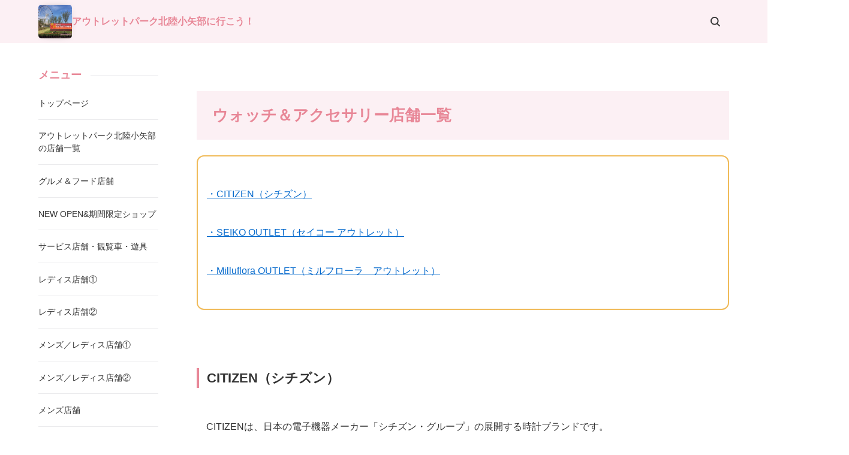

--- FILE ---
content_type: text/html
request_url: https://outlethokuriku.com/19.html
body_size: 5002
content:
<!doctype html>
<html lang="ja" dir="ltr">
<head prefix="og: https://ogp.me/ns#">
<meta charset="Shift_JIS">
<meta name="viewport" content="width=device-width, initial-scale=1">
<title>アウトレットパーク北陸小矢部　ウォッチ＆アクセサリー店舗一覧</title>
<meta name="keywords" content="三井,アウトレット,北陸,小矢部,生活雑貨,バラエティ雑貨">
<meta name="description" content="アウトレットパーク北陸小矢部の店舗・テナント名が決定！ウォッチ＆アクセサリー店舗の一覧を紹介。アウトレットパーク北陸小矢部に行こう！">
<link rel="preconnect" href="https://fonts.googleapis.com">
<link rel="preconnect" href="https://fonts.gstatic.com" crossorigin>
<link href="https://fonts.googleapis.com/css2?family=Roboto:wght@500&display=swap&text=0123456789-" rel="stylesheet" class="w_fnt" media="print">
<link href="https://fonts.googleapis.com/css2?family=Poppins:wght@500&display=swap" rel="stylesheet" class="w_fnt" media="print">
<link href="https://fonts.googleapis.com/css2?family=Noto+Sans+JP:wght@400;700&display=swap" rel="stylesheet" class="w_fnt" media="print">
<link rel="stylesheet" href="./styles.css?20241114214354">
<meta property="og:url" content="https://outlethokuriku.com/19.html">
<meta property="og:type" content="article">
<meta property="og:title" content="アウトレットパーク北陸小矢部　ウォッチ＆アクセサリー店舗一覧">
<meta property="og:description" content="アウトレットパーク北陸小矢部の店舗・テナント名が決定！ウォッチ＆アクセサリー店舗の一覧を紹介。アウトレットパーク北陸小矢部に行こう！">
<meta property="og:site_name" content="アウトレットパーク北陸小矢部に行こう！">
<meta property="og:image" content="https://outlethokuriku.com/img/citizen.jpg">
<link rel="stylesheet" href="./css/partsstyles.css?20241114214354" media="print" onload="this.media='all'">
<link rel="stylesheet" href="./user.css?20241114214354">
<link rel="alternate" type="application/rss+xml" title="RSS" href="https://outlethokuriku.com/rss.xml" />
<link rel="alternate" media="only screen and (max-width: 640px)" href="https://outlethokuriku.com/19.html" />
<link rel="shortcut icon" href="./favicon.ico" type="image/vnd.microsoft.icon" />
<link rel="apple-touch-icon" sizes="180x180" href="./apple-touch-icon-w180.png" />
<link rel="icon" href="./favicon.ico">
</head>
<body data-color="clr-base clr-main clr-accent" id="body" data-page="entry" data-column="col2" data-header="" data-main-header="true" data-main="" data-main-footer="" data-menu="left" data-rmenu="" data-footer="" data-headerimg-type="" data-headerimg-img="false" data-headerimg-title="true" data-headerimg-desc="true" data-headerimg-item="false" data-headerimg-meta="false" data-headerimg-img-sp="true" data-headerimg-title-sp="true" data-headerimg-desc-sp="true" data-headerimg-item-sp="false" data-headerimg-meta-sp="false" data-topslider="false">
<div id="wrap">
<header id="header">
<div class="container">
<div id="logo-wrap">
<div id="logo" class="logo-square"><a href="./"><img src="./img/logo.png"  width="150" height="150" alt="アウトレットパーク北陸小矢部に行こう！" class="img-header" /></a><span class="logotext">アウトレットパーク北陸小矢部に行こう！</span></div>
<button id="spmenu-btn" aria-label="menu"><span>menu</span></button>
</div>
<div id="spmenu">
<div id="header-wrap">
<div id="header-menu">
<div class="search">
<form name="search-form" class="search-form" method="get" action="./search.php">
<label class="search-keyword"><input type="search" name="keyword" size="20" value="" placeholder="キーワードで探す" required></label>
<label class="search-submit"><input type="submit" value="検索"></label>
</form>
</div>
</div>
</div>
</div>
</div>
</header>
<div id="contents">
<div class="inner">
<div id="main-header">
<div id="headerimg">
<div class="headerimg-inner">
<div class="headerimg-txt">
<!-- <h1 class="headerimg-title">アウトレットパーク北陸小矢部に行こう！</h1> -->
<!--<div class="headerimg-desc">アウトレットパーク北陸小矢部の店舗・テナント名が決定！ウォッチ＆アクセサリー店舗の一覧を紹介。アウトレットパーク北陸小矢部に行こう！</div> -->
<div class="headerimg-meta">
</div>
</div>
</div>
</div>
</div>
<main id="main">
<section id="text1-section">
<h2>ウォッチ＆アクセサリー店舗一覧</h2>
<div id="text1" class="txt-body">
<div class="rnd1 rbox2"><p>&nbsp;</p>
<p><a href="#CIT">・CITIZEN（シチズン）</a></p>
<p>&nbsp;</p>
<p><a href="#SEI">・SEIKO OUTLET（セイコー アウトレット）</a></p>
<p>&nbsp;</p>
<p><a href="#Mil">・Milluflora OUTLET（ミルフローラ　アウトレット）</a></p>
<p>&nbsp;</p>
</div>
<p>&nbsp;</p>
<p><a name="CIT"></a></p>
<p>&nbsp;</p>
<h4>CITIZEN（シチズン）</h4>
<p>&nbsp;</p>
<p>　CITIZENは、日本の電子機器メーカー「シチズン・グループ」の展開する時計ブランドです。</p>
<p>&nbsp;</p>
<p class="txt-img" style="text-align:center"><img class="lazyload" data-src="./img/citizen.jpg" width="728" height="348" style="width:350px;" alt="アウトレットパーク北陸小矢部" /><noscript><img src="./img/citizen.jpg" style="width:350px;" alt="アウトレットパーク北陸小矢部" /></noscript></p>
<p>&nbsp;</p>
<p>　人気の電池交換不要のエコ・ドライブウォッチやさらに時刻修正不要のエコ・ドライブ電波時計など、アウトレットプライスで揃います。</p>
<p>&nbsp;</p>
<p>　<div class="arrow-type02 arrow-clOR">「CITIZEN」のホームページは<a href="http://citizen.jp/" rel="noopener" target="_blank">こちら</a></p></div>
<p>&nbsp;</p>
<p><a name="SEI"></a></p>
<p>&nbsp;</p>
<h4>SEIKO OUTLET（セイコー アウトレット）</h4>
<p>&nbsp;</p>
<p>　SEIKOは、1881年に小野塚秋良（Akira Onozuka）によって日本（東京都）に創設された創業100年以上の歴史をもつ人気の老舗ブランドです。</p>
<p>&nbsp;</p>
<p class="txt-img" style="text-align:center"><img class="lazyload" data-src="./img/seiko.png" width="182" height="300" style="width:350px;" alt="アウトレットパーク北陸小矢部" /><noscript><img src="./img/seiko.png" style="width:350px;" alt="アウトレットパーク北陸小矢部" /></noscript></p>
<p>&nbsp;</p>
<p>　SEIKOは、知る人ぞ知る日本が誇る世界的な時計メーカーです。様々なシーンの「時」を彩る時計を提供します。</p>
<p>&nbsp;</p>
<p>　<div class="arrow-type02 arrow-clOR">「SEIKO」のホームページは<a href="http://www.seiko-watch.co.jp/" rel="noopener" target="_blank">こちら</a></p></div>
<p>&nbsp;</p>
<p><a name="Mil"></a></p>
<p>&nbsp;</p>
<h4>Milluflora OUTLET（ミルフローラ　アウトレット）</h4>
<p>&nbsp;</p>
<p>　Milluflora OUTLETは、日本の老舗ジュエリー会社「As-meエステール」が展開するオリジナルブランドです。</p>
<p>&nbsp;</p>
<p class="txt-img" style="text-align:center"><img class="lazyload" data-src="./img/milluflora.jpg" width="440" height="672" style="width:350px;" alt="アウトレットパーク北陸小矢部" /><noscript><img src="./img/milluflora.jpg" style="width:350px;" alt="アウトレットパーク北陸小矢部" /></noscript></p>
<p>&nbsp;</p>
<p>　花を飾るようにデイリーのお洒落なジュエリーからハイジュエリーまで個性を輝かせてくれる豊富なライナップ』が揃います。</p>
<p>&nbsp;</p>
<p>　<div class="arrow-type02 arrow-clOR">「Milluflora OUTLET」のホームページは<a href="http://www.as-estelle.co.jp/" rel="noopener" target="_blank">こちら</a></p></div>
<p>&nbsp;</p>
<div id="elementWrap"><div id="element"><div id="relNavigate">
<a class="relNavigate-prev" href="./13.html">
<div class="relNavigate-thumb"><img class="lazyload" data-src="./img/feiler.png" width="330" height="233" alt="" /><noscript><img src="./img/feiler.png" alt="" /></noscript></div>
<div class="relNavigate-body">
<i class="relNavigate-caption">前のページ</i>
<div class="relNavigate-title">グッズ＆バラエティ店舗</div>
</div>
</a>
<a class="relNavigate-next" href="./38.html">
<div class="relNavigate-thumb"><img class="lazyload" data-src="./img/jerpique3.jpg" width="653" height="706" alt="" /><noscript><img src="./img/jerpique3.jpg" alt="" /></noscript></div>
<div class="relNavigate-body">
<i class="relNavigate-caption">次のページ</i>
<div class="relNavigate-title">SNS映えスポット</div>
</div>
</a>
</div>
</div>
</div>
</div>
</section>
<div class="mainbox"><div id="space2" class="freespace">
<div class="space-box">
<div class="space-body text-center"><div class="img-layout layout-01">
<div class="grid" data-grid-column="col4" data-grid-sp-column="col2">
<div class="grid-item">
<figure class="figure" data-figure-horizontal="" data-figure-reverse="" data-figure-responsive="true" style="background-color:#FDF2F5;">
<span class="img-lb"><a href="./1.html" class="figure-link"><img class="lazyload" data-src="./img/naikan.jpg" width="400" height="300" alt="" style="height:180px;display:block;width:auto;margin:0 auto" /><noscript><img src="./img/naikan.jpg" alt="" style="height:180px;display:block;width:auto;margin:0 auto" /></noscript></a></span>
<figcaption class="figcaption flex-col flex-center flex-middle">
<div class="figcaption-title"><span><a href="./1.html">アウトレットパーク北陸小矢部の店舗一覧</a></span></div>
</figcaption>
</figure>
</div>
<div class="grid-item">
<figure class="figure" data-figure-horizontal="" data-figure-reverse="" data-figure-responsive="true" style="background-color:#FDF2F5;">
<span class="img-lb"><a href="./9.html" class="figure-link"><img class="lazyload" data-src="./img/img_1803.jpg" width="1920" height="1080" alt="" style="height:180px;display:block;width:auto;margin:0 auto" /><noscript><img src="./img/img_1803.jpg" alt="" style="height:180px;display:block;width:auto;margin:0 auto" /></noscript></a></span>
<figcaption class="figcaption flex-col flex-center flex-middle">
<div class="figcaption-title"><span><a href="./9.html">グルメ＆フード店舗</a></span></div>
</figcaption>
</figure>
</div>
<div class="grid-item">
<figure class="figure" data-figure-horizontal="" data-figure-reverse="" data-figure-responsive="true" style="background-color:#FDF2F5;">
<span class="img-lb"><a href="./8.html" class="figure-link"><img class="lazyload" data-src="./img/pop_new.png" width="800" height="573" alt="" style="height:180px;display:block;width:auto;margin:0 auto" /><noscript><img src="./img/pop_new.png" alt="" style="height:180px;display:block;width:auto;margin:0 auto" /></noscript></a></span>
<figcaption class="figcaption flex-col flex-center flex-middle">
<div class="figcaption-title"><span><a href="./8.html">NEW OPEN＆期間限定ショップ</a></span></div>
</figcaption>
</figure>
</div>
<div class="grid-item">
<figure class="figure" data-figure-horizontal="" data-figure-reverse="" data-figure-responsive="true" style="background-color:#FDF2F5;">
<span class="img-lb"><a href="./18.html" class="figure-link"><img class="lazyload" data-src="./img/image5.jpg" width="1747" height="982" alt="" style="height:180px;display:block;width:auto;margin:0 auto" /><noscript><img src="./img/image5.jpg" alt="" style="height:180px;display:block;width:auto;margin:0 auto" /></noscript></a></span>
<figcaption class="figcaption flex-col flex-center flex-middle">
<div class="figcaption-title"><span><a href="./18.html">サービス店舗・観覧車＆遊具</a></span></div>
</figcaption>
</figure>
</div>
</div>
</div>
<div class="img-layout layout-01">
<div class="grid" data-grid-column="col4" data-grid-sp-column="col2">
<div class="grid-item">
<figure class="figure" data-figure-horizontal="" data-figure-reverse="" data-figure-responsive="true" style="background-color:#FDF2F5;">
<span class="img-lb"><a href="./10.html" class="figure-link"><img class="lazyload" data-src="./img/sheltter.jpg" width="373" height="427" alt="" style="height:200px;display:block;width:auto;margin:0 auto" /><noscript><img src="./img/sheltter.jpg" alt="" style="height:200px;display:block;width:auto;margin:0 auto" /></noscript></a></span>
<figcaption class="figcaption flex-col flex-center flex-middle">
<div class="figcaption-title"><span><a href="./10.html">レディス店舗①</a></span></div>
</figcaption>
</figure>
</div>
<div class="grid-item">
<figure class="figure" data-figure-horizontal="" data-figure-reverse="" data-figure-responsive="true" style="background-color:#FDF2F5;">
<span class="img-lb"><a href="./21.html" class="figure-link"><img class="lazyload" data-src="./img/niceclaup.jpg" width="380" height="480" alt="" style="height:200px;display:block;width:auto;margin:0 auto" /><noscript><img src="./img/niceclaup.jpg" alt="" style="height:200px;display:block;width:auto;margin:0 auto" /></noscript></a></span>
<figcaption class="figcaption flex-col flex-center flex-middle">
<div class="figcaption-title"><span><a href="./21.html">レディス店舗②</a></span></div>
</figcaption>
</figure>
</div>
<div class="grid-item">
<figure class="figure" data-figure-horizontal="" data-figure-reverse="" data-figure-responsive="true" style="background-color:#FDF2F5;">
<span class="img-lb"><a href="./16.html" class="figure-link"><img class="lazyload" data-src="./img/beams4.png" width="508" height="746" alt="" style="height:200px;display:block;width:auto;margin:0 auto" /><noscript><img src="./img/beams4.png" alt="" style="height:200px;display:block;width:auto;margin:0 auto" /></noscript></a></span>
<figcaption class="figcaption flex-col flex-center flex-middle">
<div class="figcaption-title"><span><a href="./16.html">メンズ／レディス店舗①</a></span></div>
</figcaption>
</figure>
</div>
<div class="grid-item">
<figure class="figure" data-figure-horizontal="" data-figure-reverse="" data-figure-responsive="true" style="background-color:#FDF2F5;">
<span class="img-lb"><a href="./22.html" class="figure-link"><img class="lazyload" data-src="./img/coach.jpg" width="648" height="767" alt="" style="height:200px;display:block;width:auto;margin:0 auto" /><noscript><img src="./img/coach.jpg" alt="" style="height:200px;display:block;width:auto;margin:0 auto" /></noscript></a></span>
<figcaption class="figcaption flex-col flex-center flex-middle">
<div class="figcaption-title"><span><a href="./22.html">メンズ／レディス店舗②</a></span></div>
</figcaption>
</figure>
</div>
</div>
</div>
<div class="img-layout layout-01">
<div class="grid" data-grid-column="col4" data-grid-sp-column="col2">
<div class="grid-item">
<figure class="figure" data-figure-horizontal="" data-figure-reverse="" data-figure-responsive="true" style="background-color:#FDF2F5;">
<span class="img-lb"><a href="./17.html" class="figure-link"><img class="lazyload" data-src="./img/takeokikuti.jpg" width="1300" height="1300" alt="" style="height:200px;display:block;width:auto;margin:0 auto" /><noscript><img src="./img/takeokikuti.jpg" alt="" style="height:200px;display:block;width:auto;margin:0 auto" /></noscript></a></span>
<figcaption class="figcaption flex-col flex-center flex-middle">
<div class="figcaption-title"><span><a href="./17.html">メンズ店舗</a></span></div>
</figcaption>
</figure>
</div>
<div class="grid-item">
<figure class="figure" data-figure-horizontal="" data-figure-reverse="" data-figure-responsive="true" style="background-color:#FDF2F5;">
<span class="img-lb"><a href="./11.html" class="figure-link"><img class="lazyload" data-src="./img/mezo2.jpg" width="269" height="360" alt="" style="height:200px;display:block;width:auto;margin:0 auto" /><noscript><img src="./img/mezo2.jpg" alt="" style="height:200px;display:block;width:auto;margin:0 auto" /></noscript></a></span>
<figcaption class="figcaption flex-col flex-center flex-middle">
<div class="figcaption-title"><span><a href="./11.html">キッズ店舗</a></span></div>
</figcaption>
</figure>
</div>
<div class="grid-item">
<figure class="figure" data-figure-horizontal="" data-figure-reverse="" data-figure-responsive="true" style="background-color:#FDF2F5;">
<span class="img-lb"><a href="./12.html" class="figure-link"><img class="lazyload" data-src="./img/asics.jpg" width="460" height="240" alt="" style="height:200px;display:block;width:auto;margin:0 auto" /><noscript><img src="./img/asics.jpg" alt="" style="height:200px;display:block;width:auto;margin:0 auto" /></noscript></a></span>
<figcaption class="figcaption flex-col flex-center flex-middle">
<div class="figcaption-title"><span><a href="./12.html">スポーツ＆アウトドア店舗</a></span></div>
</figcaption>
</figure>
</div>
<div class="grid-item">
<figure class="figure" data-figure-horizontal="" data-figure-reverse="" data-figure-responsive="true" style="background-color:#FDF2F5;">
<span class="img-lb"><a href="./14.html" class="figure-link"><img class="lazyload" data-src="./img/orientaltraffic3.jpg" width="1748" height="1240" alt="" style="height:200px;display:block;width:auto;margin:0 auto" /><noscript><img src="./img/orientaltraffic3.jpg" alt="" style="height:200px;display:block;width:auto;margin:0 auto" /></noscript></a></span>
<figcaption class="figcaption flex-col flex-center flex-middle">
<div class="figcaption-title"><span><a href="./14.html">シューズ＆バッグ店舗</a></span></div>
</figcaption>
</figure>
</div>
</div>
</div>
<div class="img-layout layout-01">
<div class="grid" data-grid-column="col4" data-grid-sp-column="col2">
<div class="grid-item">
<figure class="figure" data-figure-horizontal="" data-figure-reverse="" data-figure-responsive="true" style="background-color:#FDF2F5;">
<span class="img-lb"><a href="./15.html" class="figure-link"><img class="lazyload" data-src="./img/wacoal.jpg" width="2584" height="3445" alt="" style="height:180px;display:block;width:auto;margin:0 auto" /><noscript><img src="./img/wacoal.jpg" alt="" style="height:180px;display:block;width:auto;margin:0 auto" /></noscript></a></span>
<figcaption class="figcaption flex-col flex-center flex-middle">
<div class="figcaption-title"><span><a href="./15.html">ファッショングッズ店舗</a></span></div>
</figcaption>
</figure>
</div>
<div class="grid-item">
<figure class="figure" data-figure-horizontal="" data-figure-reverse="" data-figure-responsive="true" style="background-color:#FDF2F5;">
<span class="img-lb"><a href="./13.html" class="figure-link"><img class="lazyload" data-src="./img/staub2.jpg" width="1200" height="735" alt="" style="height:180px;display:block;width:auto;margin:0 auto" /><noscript><img src="./img/staub2.jpg" alt="" style="height:180px;display:block;width:auto;margin:0 auto" /></noscript></a></span>
<figcaption class="figcaption flex-col flex-center flex-middle">
<div class="figcaption-title"><span><a href="./13.html">グッズ＆バラエティ店舗</a></span></div>
</figcaption>
</figure>
</div>
<div class="grid-item">
<figure class="figure" data-figure-horizontal="" data-figure-reverse="" data-figure-responsive="true" style="background-color:#FDF2F5;">
<span class="img-lb"><a href="./19.html" class="figure-link"><img class="lazyload" data-src="./img/milluflora.jpg" width="440" height="672" alt="" style="height:180px;display:block;width:auto;margin:0 auto" /><noscript><img src="./img/milluflora.jpg" alt="" style="height:180px;display:block;width:auto;margin:0 auto" /></noscript></a></span>
<figcaption class="figcaption flex-col flex-center flex-middle">
<div class="figcaption-title"><span><a href="./19.html">ウォッチ＆アクセサリー店舗</a></span></div>
</figcaption>
</figure>
</div>
<div class="grid-item">
<figure class="figure" data-figure-horizontal="" data-figure-reverse="" data-figure-responsive="true" style="background-color:#FDF2F5;">
<span class="img-lb"><a href="./38.html" class="figure-link"><img class="lazyload" data-src="./img/jelatpique7.jpg" width="424" height="406" alt="" style="height:180px;display:block;width:auto;margin:0 auto" /><noscript><img src="./img/jelatpique7.jpg" alt="" style="height:180px;display:block;width:auto;margin:0 auto" /></noscript></a></span>
<figcaption class="figcaption flex-col flex-center flex-middle">
<div class="figcaption-title"><span><a href="./38.html">SNS映えスポット</a></span></div>
</figcaption>
</figure>
</div>
</div>
</div>
<p>&nbsp;</p>
<p><strong><span style="color:#F07026;font-weight:bold;">→</span>「三井アウトレットパーク北陸小矢部」の営業時間・アクセスは<a href="./3.html">こちら</a></strong></p>
<p>&nbsp;</p>
<p class="txt-img" style="text-align: center"><br><span style="font-size:18px" class="lbg">＞<a href="./">トップページに戻る</a></span><br><br><span style="font-size:14px" class="lbg">Sponsored Link</span><br><br>
<script async src="//pagead2.googlesyndication.com/pagead/js/adsbygoogle.js"></script>
<!-- ace.les -->
<ins class="adsbygoogle"
     style="display:block"
     data-ad-client="ca-pub-6807096793697838"
     data-ad-slot="6764307300"
     data-ad-format="auto"></ins>
<script>
(adsbygoogle = window.adsbygoogle || []).push({});
</script>
</p></div>
</div>
</div></div>
</main>
<div id="main-footer">
<div class="mainbox">
<div class="snsbox">
<div class="sns-title">この記事をシェアする</div>
<ul class="snslist">
<li><a href="https://www.facebook.com/share.php?u=https%3a%2f%2foutlethokuriku.com%2f19.html" rel="nofollow noopener" target="_blank" class="snsicon-facebook"></a></li>
<li><a href="https://twitter.com/share?url=https%3a%2f%2foutlethokuriku.com%2f19.html&text=%e3%82%a2%e3%82%a6%e3%83%88%e3%83%ac%e3%83%83%e3%83%88%e3%83%91%e3%83%bc%e3%82%af%e5%8c%97%e9%99%b8%e5%b0%8f%e7%9f%a2%e9%83%a8%e3%80%80%e3%82%a6%e3%82%a9%e3%83%83%e3%83%81%ef%bc%86%e3%82%a2%e3%82%af%e3%82%bb%e3%82%b5%e3%83%aa%e3%83%bc%e5%ba%97%e8%88%97%e4%b8%80%e8%a6%a7" rel="nofollow noopener" target="_blank" class="snsicon-twitter"></a></li>
<li><a href="https://line.me/R/msg/text/?https%3a%2f%2foutlethokuriku.com%2f19.html" rel="nofollow noopener" target="_blank" class="snsicon-line"></a></li>
<li><a href="https://b.hatena.ne.jp/add?url=https%3a%2f%2foutlethokuriku.com%2f19.html&title=%e3%82%a2%e3%82%a6%e3%83%88%e3%83%ac%e3%83%83%e3%83%88%e3%83%91%e3%83%bc%e3%82%af%e5%8c%97%e9%99%b8%e5%b0%8f%e7%9f%a2%e9%83%a8%e3%80%80%e3%82%a6%e3%82%a9%e3%83%83%e3%83%81%ef%bc%86%e3%82%a2%e3%82%af%e3%82%bb%e3%82%b5%e3%83%aa%e3%83%bc%e5%ba%97%e8%88%97%e4%b8%80%e8%a6%a7" rel="nofollow noopener" target="_blank" class="snsicon-hatena"></a></li>
</ul>
</div>
</div>
</div>
<aside id="menu">
<nav class="menuboxlist">
<div class="menubox">
<div class="title"><span>メニュー</span></div>
<div class="menulist"><ul class="sitemenu">
<li><span><a href="./">トップページ</a></span></li>
<li><a href="./1.html"><span>アウトレットパーク北陸小矢部の店舗一覧</span></a></li>
<li><a href="./9.html"><span>グルメ＆フード店舗</span></a></li>
<li><a href="./8.html"><span>NEW OPEN&期間限定ショップ</span></a></li>
<li><a href="./18.html"><span>サービス店舗・観覧車・遊具</span></a></li>
<li><a href="./10.html"><span>レディス店舗①</span></a></li>
<li><a href="./21.html"><span>レディス店舗②</span></a></li>
<li><a href="./16.html"><span>メンズ／レディス店舗①</span></a></li>
<li><a href="./22.html"><span>メンズ／レディス店舗②</span></a></li>
<li><a href="./17.html"><span>メンズ店舗</span></a></li>
<li><a href="./11.html"><span>キッズ店舗</span></a></li>
<li><a href="./12.html"><span>スポーツ＆アウトドア店舗</span></a></li>
<li><a href="./14.html"><span>シューズ＆バッグ店舗</span></a></li>
<li><a href="./15.html"><span>ファッショングッズ店舗</span></a></li>
<li><a href="./13.html"><span>グッズ＆バラエティ店舗</span></a></li>
<li><a href="./19.html"><span>ウォッチ＆アクセサリー店舗</span></a></li>
<li><a href="./38.html"><span>SNS映えスポット</span></a></li>
</ul></div>
</div>
<div class="menubox">
<div class="title"><span>その他の情報</span></div>
<div class="menulist"><ul class="sitemenu">
<li><a href="./3.html"><span>営業時間・アクセス</span></a></li>
</ul></div>
</div>
<div class="menubox">
<div class="title"><span>周辺施設の紹介</span></div>
<div class="menulist"><ul class="sitemenu">
<li><a href="./5.html"><span>小矢部市観光＆道の駅</span></a></li>
<li><a href="./37.html"><span>天然温泉『風の森』</span></a></li>
</ul></div>
</div>
</nav>
<div id="space4" class="freespace">
<div class="space-box">
<div class="menubox text-center graybg"><p><span style="font-size:14px" class="lbg">Sponsored Link</span><br></p>
<script async src="//pagead2.googlesyndication.com/pagead/js/adsbygoogle.js"></script>
<!-- xoutlet.les -->
<ins class="adsbygoogle"
     style="display:block"
     data-ad-client="ca-pub-6807096793697838"
     data-ad-slot="1766537702"
     data-ad-format="auto"></ins>
<script>
(adsbygoogle = window.adsbygoogle || []).push({});
</script>
<script async src="//pagead2.googlesyndication.com/pagead/js/adsbygoogle.js"></script>
<!-- xoutlet.les -->
<ins class="adsbygoogle"
     style="display:block"
     data-ad-client="ca-pub-6807096793697838"
     data-ad-slot="1766537702"
     data-ad-format="auto"></ins>
<script>
(adsbygoogle = window.adsbygoogle || []).push({});
</script>
<script async src="//pagead2.googlesyndication.com/pagead/js/adsbygoogle.js"></script>
<!-- xoutlet.les -->
<ins class="adsbygoogle"
     style="display:block"
     data-ad-client="ca-pub-6807096793697838"
     data-ad-slot="1766537702"
     data-ad-format="auto"></ins>
<script>
(adsbygoogle = window.adsbygoogle || []).push({});
</script></div>
</div>
</div>
</aside>
</div>
</div>
<div id="pagetop"><a href="#body"></a></div>
<div id="siteNavi"><ul itemscope itemtype="https://schema.org/BreadcrumbList" class="siteNavi_ul">
<li itemprop="itemListElement" itemscope itemtype="https://schema.org/ListItem"><a itemprop="item" href="./"><span itemprop="name">トップページ</span></a><meta itemprop="position" content="1" /></li>
<li><span>ウォッチ＆アクセサリー店舗</span></li>
</ul></div>
<footer id="footer">
<div class="inner">
<nav id="footer-menu">
<ul class="footer-menu_ul">
</ul>
</nav>
<small id="copy">&copy; 2024 アウトレットパーク北陸小矢部に行こう！.outlet</small>
</div>
</footer>
</div>
<script src="./js/siema.min.js"></script>
<script src="./js/config.js"></script>
<script>
var ele = document.getElementsByClassName('w_fnt');
for (var i = 0, len = ele.length; i < len; i++) {ele[i].media = 'all';}
</script>
<script src="https://cdn.jsdelivr.net/npm/lazyload@2.0.0-rc.2/lazyload.js"></script>
<script>lazyload();</script>
</body>
</html>

--- FILE ---
content_type: text/html; charset=utf-8
request_url: https://www.google.com/recaptcha/api2/aframe
body_size: 268
content:
<!DOCTYPE HTML><html><head><meta http-equiv="content-type" content="text/html; charset=UTF-8"></head><body><script nonce="bHHNlCPEYudPQVEU2lGN4Q">/** Anti-fraud and anti-abuse applications only. See google.com/recaptcha */ try{var clients={'sodar':'https://pagead2.googlesyndication.com/pagead/sodar?'};window.addEventListener("message",function(a){try{if(a.source===window.parent){var b=JSON.parse(a.data);var c=clients[b['id']];if(c){var d=document.createElement('img');d.src=c+b['params']+'&rc='+(localStorage.getItem("rc::a")?sessionStorage.getItem("rc::b"):"");window.document.body.appendChild(d);sessionStorage.setItem("rc::e",parseInt(sessionStorage.getItem("rc::e")||0)+1);localStorage.setItem("rc::h",'1770106208705');}}}catch(b){}});window.parent.postMessage("_grecaptcha_ready", "*");}catch(b){}</script></body></html>

--- FILE ---
content_type: text/css
request_url: https://outlethokuriku.com/styles.css?20241114214354
body_size: 24055
content:
@charset "UTF-8";
@import url("./css/commonstyles.css");
/* ==========================================================================
 Foundation
 ========================================================================== */
html{
line-height:1.15;
-webkit-text-size-adjust:100%;
}
body{
margin:0;
}
main{
display:block;
}
h1{
font-size:2em;
margin:0.67em 0;
}
hr{
box-sizing:content-box;
height:0;
overflow:visible;
}
pre{
font-family:monospace,monospace;
font-size:1em;
}
a{
background-color:transparent;
}
abbr[title]{
border-bottom:none;
text-decoration:underline;
text-decoration:underline dotted;
}
b,strong{
font-weight:bolder;
}
code,kbd,samp{
font-family:monospace,monospace;
font-size:1em;
}
small{
font-size:80%;
}
sub,sup{
font-size:75%;
line-height:0;
position:relative;
vertical-align:baseline;
}
sub{
bottom:-0.25em;
}
sup{
top:-0.5em;
}
img{
border-style:none;
}
button,input,optgroup,select,textarea{
font-family:inherit;
font-size:100%;
line-height:1.15;
margin:0;
}
button,input{
overflow:visible;
}
button,select{
text-transform:none;
}
button,[type="button"],[type="reset"],[type="submit"]{
-webkit-appearance:button;
}
button::-moz-focus-inner,[type="button"]::-moz-focus-inner,[type="reset"]::-moz-focus-inner,[type="submit"]::-moz-focus-inner{
border-style:none;
padding:0;
}
button:-moz-focusring,[type="button"]:-moz-focusring,[type="reset"]:-moz-focusring,[type="submit"]:-moz-focusring{
outline:1px dotted ButtonText;
}
fieldset{
padding:0.35em 0.75em 0.625em;
}
legend{
box-sizing:border-box;
color:inherit;
display:table;
max-width:100%;
padding:0;
/* 3 */
white-space:normal;
}
progress{
vertical-align:baseline;
}
textarea{
overflow:auto;
}
[type="checkbox"],[type="radio"]{
box-sizing:border-box;
padding:0;
}
[type="number"]::-webkit-inner-spin-button,[type="number"]::-webkit-outer-spin-button{
height:auto;
}
[type="search"]{
-webkit-appearance:textfield;
outline-offset:-2px;
}
[type="search"]::-webkit-search-decoration{
-webkit-appearance:none;
}
::-webkit-file-upload-button{
-webkit-appearance:button;
font:inherit;
}
details{
display:block;
}
summary{
display:list-item;
}
template{
display:none;
}
[hidden]{
display:none;
}
:root{
--margin-component:1em;
--margin-layout:clamp(20px,5.55555vw,40px);
--padding-overall:5vw;
--width-overall:1230px;
--width-menu:300px;
--width-rmenu:250px;
--width-entry:860px;
}
*,::before,::after{
box-sizing:border-box;
border:0 solid var(--clr-border,#ebebed);
min-width:0;
}
input,button,select,textarea{
border:revert;
min-width:revert;
}
html{
overflow-x:hidden;
font-size:62.5%;
scroll-behavior:smooth;
}
html[data-spmenu="true"]{
overflow:hidden;
}
html[data-spmenu="true"] #contents{
pointer-events:none;
}
@media (min-width:1025px){
html[data-spmenu="true"]{
overflow-y:visible;
}
html[data-spmenu="true"] #contents{
pointer-events:auto;
}
}
html,body{
height:100%;
}
body{
background-color:var(--clr-body-bg,#fff);
color:var(--clr-body-txt,#333);
font-family:'Roboto','Poppins','Noto Sans JP','Helvetica Neue',Arial,'Hiragino Kaku Gothic ProN','Hiragino Sans',Meiryo,sans-serif;
font-size:1.4rem;
line-height:1.7;
}
@media (min-width:1025px){
body{
font-size:1.6rem;
line-height:2;
}
}
p{
margin:0;
}
a{
color:var(--clr-a-txt,#0268cc);
}
a:active,a:hover{
outline:0;
text-decoration:none;
}
a img{
border:none;
}
img{
max-width:100%;
height:auto;
vertical-align:middle;
}
cite{
font-style:normal;
}
ul[id],ul[class],ol[id],ol[class]{
list-style:none;
margin:0;
padding:0;
}
.display-none{
display:none;
}
:target{
scroll-margin-top:24px;
}
/* ==========================================================================
 Layout
 ========================================================================== */
/*
==================================================
ラップ
==================================================
*/
#wrap{
position:relative;
display:flex;
flex-direction:column;
min-height:100vh;
}
/*
==================================================
カラム
==================================================
*/
/* グリッド名称 */
#main-header{
grid-area:main-header;
}
#main{
grid-area:main;
}
#main-footer{
grid-area:main-footer;
}
#menu{
grid-area:menu;
}
#rmenu{
grid-area:rmenu;
}
/* 横幅　*/
@media (min-width:1025px){
[data-column="col2"] #menu,[data-column="col3"] #menu{
width:var(--width-menu);
}
[data-column="col2"] #rmenu,[data-column="col3"] #rmenu{
width:var(--width-rmenu);
}
}
/* カラム1
==================================================
*/
/* エントリー＆ページの横幅 */
[data-column="col1"][data-page*="entry"] #contents,[data-column="col1"][data-page*="pages"] #contents{
max-width:var(--width-entry);
}
[data-column="col1"][data-page*="entry"][data-main="wide"] #main section > h2,[data-column="col1"][data-page*="entry"][data-main="wide"] #main section .txt-body,[data-column="col1"][data-page*="pages"][data-main="wide"] #main section > h2,[data-column="col1"][data-page*="pages"][data-main="wide"] #main section .txt-body{
max-width:var(--width-entry);
}
/* カラム1（ワイド） */
[data-column="col1"][data-main="wide"] #main > *,[data-column="col1"][data-main="wide"] #main-footer > *,[data-column="col1"][data-main="wide"] #menu > *,[data-column="col1"][data-main="wide"] #rmenu > *{
margin-bottom:var(--margin-layout);
}
[data-column="col1"][data-main="wide"] #header,[data-column="col1"][data-main="wide"] #headerimg,[data-column="col1"][data-main="wide"] #siteNavi,[data-column="col1"][data-main="wide"] #footer{
--width-overall:none;
}
[data-column="col1"][data-main="wide"] #main > *{
padding-left:var(--padding-overall);
padding-right:var(--padding-overall);
}
[data-column="col1"][data-main="wide"] #contents{
padding:0;
max-width:none;
width:100%;
}
[data-column="col1"][data-main="wide"] #contents .inner > *:not(#main){
margin-left:auto;
margin-right:auto;
padding-left:var(--padding-overall);
padding-right:var(--padding-overall);
width:auto;
}
[data-column="col1"][data-main="wide"][data-main-header*="wide"] #contents #main-header{
padding-left:0;
padding-right:0;
max-width:none;
}
[data-column="col1"][data-main="wide"] #main section{
padding:var(--padding-overall);
margin-top:0;
margin-bottom:0;
}
[data-column="col1"][data-main="wide"] #main section > h2,[data-column="col1"][data-main="wide"] #main section .txt-body{
margin-left:auto;
margin-right:auto;
max-width:var(--width-overall);
}
[data-column="col1"][data-main="wide"] #main .mainbox + section{
margin-top:var(--margin-layout);
}
/* カラム2
==================================================
*/
/* サブメニュー非表示 */
[data-column="col2"] #rmenu{
display:none;
}
[data-column="col2"] #menu .menubox.display-none{
display:block;
}
/* デフォルト */
@media (min-width:1025px){
[data-column="col2"] #contents .inner{
display:grid;
grid-template-areas:"main-header menu" "main menu" "main-footer menu";
gap:0 64px;
grid-template-columns:1fr auto;
grid-template-rows:minmax(0,max-content) minmax(0,max-content) 1fr auto;
justify-content:center;
}
[data-column*="col2"][data-menu="left"] #contents .inner{
grid-template-areas:"menu main-header" "menu main" "menu main-footer";
grid-template-columns:auto 1fr;
}
}
/* トップヘッダー */
@media (min-width:1025px){
[data-column="col2"][data-main-header*="header"] #main-header,[data-column="col2"][data-main-header*="wide"] #main-header{
grid-column:1 / 3;
width:auto;
}
[data-column="col2"][data-main-header*="header"] #menu,[data-column="col2"][data-main-header*="wide"] #menu{
grid-row:2/4;
}
}
/* カラム3
==================================================
*/
/* デフォルト */
@media (min-width:1025px){
[data-column="col3"] #contents .inner{
display:grid;
grid-template-areas:"rmenu main-header menu" "rmenu main menu" "rmenu main-footer menu";
gap:0 24px;
grid-template-columns:auto 1fr auto;
grid-template-rows:minmax(0,max-content) minmax(0,max-content) 1fr auto;
justify-content:center;
}
[data-column="col3"][data-menu="left"] #contents .inner{
grid-template-areas:"menu main-header rmenu" "menu main rmenu" "menu main-footer rmenu";
}
}
@media (min-width:1025px){
[data-column="col3"][data-main-header*="header"] #main-header,[data-column="col3"][data-main-header*="wide"] #main-header{
grid-column:1 / 4;
width:auto;
}
[data-column="col3"][data-main-header*="header"] #menu,[data-column="col3"][data-main-header*="wide"] #menu{
grid-row:2/4;
}
[data-column="col3"][data-main-header*="header"] #rmenu,[data-column="col3"][data-main-header*="wide"] #rmenu{
grid-row:2/4;
}
}
/*
==================================================
ヘッダー（パーツ）
==================================================
*/
/* ロゴ */
#logo{
color:var(--clr-logo-txt,var(--clr-header-fixed-txt,var(--clr-main,#1f2d3d)));
font-weight:700;
line-height:1.5;
}
#logo img{
display:block;
}
#logo a{
color:inherit;
text-decoration:none;
display:contents;
}
/* ロゴレイアウト用 */
#logo{
display:flex;
align-items:center;
gap:8px;
height:100%;
overflow:hidden;
}
#logo img{
max-height:100%;
}
@media (min-width:1025px){
#logo{
padding:8px 0;
}
#logo img{
max-height:72px;
}
#logo.logo-square img{
max-height:56px;
}
#logo.logo-horizon img{
max-height:88px;
}
[data-header]:not([data-header="fixed"]) #logo.logo-horizon{
flex-direction:column;
justify-content:center;
align-items:flex-start;
}
[data-header][data-header="row2-center"] #logo.logo-horizon{
align-items:center;
}
}
.logotext{
display:-webkit-box;
-webkit-box-orient:vertical;
-webkit-line-clamp:2;
overflow:hidden;
}
/* リード文 */
#header-lead{
font-size:1.1rem;
padding:8px 0;
line-height:1.5;
}
/* トップメニュー */
#topmenu{
background-color:var(--clr-topmenu-bg,transparent);
color:var(--clr-topmenu-txt,inherit);
font-size:1.4rem;
line-height:1.5;
}
.topmenu_ul{
overflow:hidden;
}
.topmenu_ul a{
color:inherit;
text-decoration:none;
display:block;
position:relative;
padding:1.2em 0;
word-break:keep-all;
z-index:0;
}
.topmenu_ul a::after{
content:'';
border-bottom-width:1px;
position:absolute;
left:-100vw;
right:0;
bottom:0;
}
.topmenu_ul .haschild{
position:relative;
}
.topmenu_ul .haschild > a{
padding-right:40px;
}
.topmenu_ul .haschild::after{
background-color:var(--clr-topmenu-icon,var(--clr-topmenu-txt,var(--clr-header-txt1,var(--clr-header-fixed-txt,var(--clr-body-txt,rgba(51,51,51,0.5))))));
-webkit-mask:url("data:image/svg+xml;charset=utf8,%3Csvg%20xmlns%3D%22http%3A%2F%2Fwww.w3.org%2F2000%2Fsvg%22%20viewBox%3D%220%200%2018.974%2011.191%22%3E%3Cpath%20d%3D%22M.294%201%201%20.294a1%201%200%200%201%201.413%200l7.076%207.069%207.07-7.069a1%201%200%200%201%201.414%200l.708.706a1%201%200%200%201%200%201.414l-7.735%207.731a.46.46%200%200%201-.043.046l-.709.706a1%201%200%200%201-1.413%200L.294%202.416A1%201%200%200%201%20.292%201%22%2F%3E%3C%2Fsvg%3E") no-repeat center/10px auto;
mask:url("data:image/svg+xml;charset=utf8,%3Csvg%20xmlns%3D%22http%3A%2F%2Fwww.w3.org%2F2000%2Fsvg%22%20viewBox%3D%220%200%2018.974%2011.191%22%3E%3Cpath%20d%3D%22M.294%201%201%20.294a1%201%200%200%201%201.413%200l7.076%207.069%207.07-7.069a1%201%200%200%201%201.414%200l.708.706a1%201%200%200%201%200%201.414l-7.735%207.731a.46.46%200%200%201-.043.046l-.709.706a1%201%200%200%201-1.413%200L.294%202.416A1%201%200%200%201%20.292%201%22%2F%3E%3C%2Fsvg%3E") no-repeat center/10px auto;
content:'';
position:absolute;
top:0;
right:0;
width:40px;
height:3.9em;
cursor:pointer;
}
.topmenu_ul .haschild.show::after{
transform:rotate(180deg);
}
.topmenu_ul .haschild.show > .child{
overflow:visible;
opacity:1;
}
.topmenu_ul .child{
padding-left:1em;
overflow:hidden;
opacity:0;
}
.topmenu_ul .child a{
transition:0.45s cubic-bezier(0.19,1,0.22,1);
}
/* ホバーアクション */
@media (max-width:1024px){
.topmenu_ul .haschild:not(.show) .child *{
border-width:0;
line-height:0;
margin-top:0;
margin-bottom:0;
padding-top:0;
padding-bottom:0;
}
.topmenu_ul .haschild:not(.show) .child img{
height:0;
}
.topmenu_ul .haschild:not(.show) .child a{
opacity:0;
}
.topmenu_ul a::before{
background-color:#000;
content:'';
position:absolute;
top:0;
left:-100vw;
right:0;
bottom:0;
z-index:-1;
opacity:0;
transition:.2s;
}
.topmenu_ul a:hover::before,.topmenu_ul a:active::before{
opacity:.1;
}
[data-color*="clr-header-bg1"] .topmenu_ul a::before{
background-color:var(--clr-header-bg1);
filter:invert(100%) grayscale(100%) contrast(100);
}
[data-color*="clr-topmenu-bg"] #topmenu{
padding:10px 16px;
}
[data-color*="clr-topmenu-bg"] .topmenu_ul a::before{
background-color:var(--clr-topmenu-bg);
filter:invert(100%) grayscale(100%) contrast(100);
}
}
[data-color*="clr-header-bg1"] .topmenu_ul a::after{
border-color:var(--clr-header-bg1);
filter:invert(100%) grayscale(100%) contrast(100);
opacity:.1;
}
[data-color*="clr-topmenu-bg"] #topmenu{
padding:10px 16px;
}
[data-color*="clr-topmenu-bg"] .topmenu_ul a::after{
border-color:var(--clr-topmenu-bg);
filter:invert(100%) grayscale(100%) contrast(100);
opacity:.1;
top:0;
bottom:auto;
}
[data-color*="clr-topmenu-bg"] .topmenu_ul > li:first-child > a::after{
display:none;
}
@media (min-width:1025px){
.topmenu_ul{
display:flex;
flex-wrap:wrap;
overflow:visible;
}
.topmenu_ul > li:not(:last-child){
margin-right:2.2857em;
}
.topmenu_ul a{
padding:.5em 0;
}
.topmenu_ul a::after{
display:none;
}
.topmenu_ul .haschild > a{
padding-right:20px;
}
.topmenu_ul .haschild::after{
width:12px;
height:2.5em;
}
.topmenu_ul .haschild:hover > ul,.topmenu_ul .haschild.show:hover > ul{
opacity:1;
pointer-events:auto;
visibility:visible;
transition:.3s ease;
top:100%;
}
.topmenu_ul .haschild.show::after{
transform:none;
}
.topmenu_ul .haschild.show > .child{
height:auto;
overflow:visible;
opacity:0;
}
.topmenu_ul .child{
background:var(--clr-topmenu-child-bg,#fff);
box-shadow:0 5px 10px rgba(0,0,0,0.15);
opacity:0;
padding-left:0;
visibility:hidden;
position:absolute;
top:110%;
left:-1em;
min-width:210px;
max-width:100%;
z-index:1;
pointer-events:none;
height:auto;
overflow:visible;
}
.topmenu_ul .child li:not(:last-child){
box-shadow:inset 0 -1px 0 var(--clr-border,#f8f8f8);
}
.topmenu_ul .child a{
color:var(--clr-topmenu-child-txt,var(--clr-body-txt,#333));
padding:1.2em 1.5em;
}
[data-color*="clr-topmenu-bg"] #topmenu{
padding:0 2.4rem;
}
[data-color*="clr-topmenu-bg"] .topmenu_ul > li > a{
padding-left:0;
}
[data-color*="clr-topmenu-child-bg"] .topmenu_ul .child{
padding:.8em;
}
[data-color*="clr-topmenu-child-bg"] .topmenu_ul .child li:not(:last-child){
box-shadow:none;
}
[data-color*="clr-topmenu-child-bg"] .topmenu_ul .child a{
padding:0.8em 0.5em;
}
}
/* ホバーアクション */
@media (min-width:1025px){
#topmenu a{
transition:0.2s;
}
#topmenu a:hover{
opacity:0.5;
}
}
/* 検索ボタン */
@media (min-width:1025px){
#header .search{
overflow:hidden;
margin-left:auto;
flex-shrink:0;
width:40px;
}
#header .search::before{
background-color:var(--clr-header-txt1,var(--clr-header-fixed-txt,var(--clr-body-txt,#333)));
-webkit-mask:url("data:image/svg+xml;charset=utf8,%3Csvg%20xmlns%3D%22http%3A%2F%2Fwww.w3.org%2F2000%2Fsvg%22%20viewBox%3D%220%200%2016.486%2017.34%22%3E%3Cpath%20d%3D%22M7%2012.707a4.738%204.738%200%200%200%202.868-.967l.575-.432.447-.59a5.588%205.588%200%200%200%201.1-3.658%205.523%205.523%200%200%200-1.49-3.528%204.767%204.767%200%200%200-7%200%205.607%205.607%200%200%200%200%207.643A4.812%204.812%200%200%200%207%2012.707m8.485%204.633a1%201%200%200%201-.707-.291l-3.708-3.71a6.754%206.754%200%200%201-9.02-.785%207.62%207.62%200%200%201%200-10.4%206.766%206.766%200%200%201%209.9%200%207.631%207.631%200%200%201%20.534%209.772l3.709%203.709a1%201%200%200%201-.708%201.706%22%2F%3E%3C%2Fsvg%3E") no-repeat 38%/16px auto;
mask:url("data:image/svg+xml;charset=utf8,%3Csvg%20xmlns%3D%22http%3A%2F%2Fwww.w3.org%2F2000%2Fsvg%22%20viewBox%3D%220%200%2016.486%2017.34%22%3E%3Cpath%20d%3D%22M7%2012.707a4.738%204.738%200%200%200%202.868-.967l.575-.432.447-.59a5.588%205.588%200%200%200%201.1-3.658%205.523%205.523%200%200%200-1.49-3.528%204.767%204.767%200%200%200-7%200%205.607%205.607%200%200%200%200%207.643A4.812%204.812%200%200%200%207%2012.707m8.485%204.633a1%201%200%200%201-.707-.291l-3.708-3.71a6.754%206.754%200%200%201-9.02-.785%207.62%207.62%200%200%201%200-10.4%206.766%206.766%200%200%201%209.9%200%207.631%207.631%200%200%201%20.534%209.772l3.709%203.709a1%201%200%200%201-.708%201.706%22%2F%3E%3C%2Fsvg%3E") no-repeat 38%/16px auto;
content:'';
cursor:pointer;
width:100%;
height:100%;
}
#header .search .search-form{
background:rgba(255,255,255,0.95);
display:flex;
position:fixed;
top:0;
left:0;
width:100%;
height:100vh;
padding:40px 25% 0;
z-index:100;
opacity:0;
visibility:hidden;
pointer-events:none;
transition:opacity .15s ease,visibility .15s ease;
}
#header .search .search-form::before{
background-color:#333;
-webkit-mask:url("data:image/svg+xml;charset=utf8,%3Csvg%20xmlns%3D%22http%3A%2F%2Fwww.w3.org%2F2000%2Fsvg%22%20width%3D%2219.8%22%20height%3D%2219.798%22%20viewBox%3D%220%200%2019.8%2019.798%22%3E%3Cpath%20d%3D%22M18.385%200%209.9%208.485%201.415%200%200%201.413%208.485%209.9%200%2018.385%201.415%2019.8%209.9%2011.313l8.485%208.487%201.415-1.415L11.315%209.9%2019.8%201.413Z%22%2F%3E%3C%2Fsvg%3E") no-repeat center/19px auto;
mask:url("data:image/svg+xml;charset=utf8,%3Csvg%20xmlns%3D%22http%3A%2F%2Fwww.w3.org%2F2000%2Fsvg%22%20width%3D%2219.8%22%20height%3D%2219.798%22%20viewBox%3D%220%200%2019.8%2019.798%22%3E%3Cpath%20d%3D%22M18.385%200%209.9%208.485%201.415%200%200%201.413%208.485%209.9%200%2018.385%201.415%2019.8%209.9%2011.313l8.485%208.487%201.415-1.415L11.315%209.9%2019.8%201.413Z%22%2F%3E%3C%2Fsvg%3E") no-repeat center/19px auto;
content:'';
position:absolute;
top:0;
right:0;
cursor:pointer;
width:60px;
height:60px;
}
#header .search .search-keyword{
flex-shrink:0;
width:100%;
height:56px;
}
#header .search .search-keyword::before{
background-color:#fff;
content:'';
position:absolute;
top:0;
left:0;
width:100%;
height:136px;
z-index:-1;
}
#header .search .search-keyword input[type="search"]{
padding:0 56px 0 32px;
}
#header .search .search-submit{
margin-left:-56px;
width:56px;
height:56px;
position:relative;
}
html[data-searchbox="true"] #header .search .search-form{
opacity:1;
visibility:visible;
pointer-events:auto;
}
}
/* スマホボタン */
#spmenu-btn{
display:block;
position:relative;
margin-left:auto;
text-indent:200%;
white-space:nowrap;
overflow:hidden;
width:26px;
height:44px;
z-index:100;
-webkit-appearance:none;
-moz-appearance:none;
appearance:none;
background:transparent;
border:0;
border-radius:0;
outline:none;
padding:0;
box-sizing:border-box;
min-width:0;
}
#spmenu-btn::before,#spmenu-btn::after,#spmenu-btn span::before{
border-bottom:2px solid var(--clr-header-txt1,var(--clr-header-fixed-txt,var(--clr-main,var(--clr-body-txt,#333))));
content:'';
margin-left:-13px;
position:absolute;
top:50%;
left:50%;
width:26px;
transition:.3s ease;
}
#spmenu-btn::before{
margin-top:-9px;
}
#spmenu-btn::after{
margin-top:7px;
}
#spmenu-btn span::before{
margin-top:-1px;
}
[data-spmenu="true"] #spmenu-btn::before{
transform:translateY(9px) rotate(-45deg);
}
[data-spmenu="true"] #spmenu-btn::after{
transform:translateY(-7px) rotate(45deg);
}
[data-spmenu="true"] #spmenu-btn span::before{
opacity:0;
}
@media (min-width:1025px){
#spmenu-btn{
display:none;
}
}
/* スマホメニュー */
#spmenu{
position:fixed;
top:0;
left:0;
right:0;
bottom:0;
display:flex;
flex-direction:column;
gap:2em;
overflow-x:hidden;
overflow-y:scroll;
opacity:0;
padding:64px 0;
z-index:99;
transition:.2s ease;
height:100vh;
height:100dvh;
}
@media (max-width:1024px){
#spmenu{
visibility:hidden;
}
[data-spmenu="true"] #body #header{
position:fixed;
top:0;
width:100%;
z-index:100;
}
[data-spmenu="true"] #body #header::before{
background-color:var(--clr-header-bg1,#fff);
content:'';
position:fixed;
top:0;
left:0;
right:0;
height:100vh;
z-index:99;
}
[data-spmenu="true"] #spmenu{
opacity:1;
visibility:visible;
}
}
/* ヘッダーレイアウト（スマホ）
==================================================
*/
#header{
background-color:var(--clr-header-bg1,var(--clr-base,#f7f8fa));
color:var(--clr-header-txt1,var(--clr-header-fixed-txt,inherit));
}
#logo-wrap{
display:flex;
align-items:center;
gap:1em;
padding:0.5em var(--padding-overall);
height:64px;
}
#spmenu-btn{
flex-shrink:0;
}
#spmenu{
padding-left:var(--padding-overall);
padding-right:var(--padding-overall);
}
#header-wrap,#header-menu{
display:flex;
flex-direction:column;
gap:2em;
}
/* ヘッダーレイアウト（PC）
==================================================
*/
@media (min-width:1025px){
#logo,#header-lead,#topmenu,#header .search,#space7{
display:flex;
align-items:center;
min-height:64px;
}
#header-menu{
flex-direction:row;
}
#logo-wrap,#spmenu,#header-wrap{
display:contents;
}
}
/* ヘッダーレイアウト（1行）
==================================================
*/
@media (min-width:1025px){
#header .container{
box-sizing:content-box;
margin-left:auto;
margin-right:auto;
padding-left:var(--padding-overall);
padding-right:var(--padding-overall);
max-width:var(--width-overall);
display:flex;
flex-wrap:wrap;
gap:0 1em;
align-items:center;
}
#header-menu{
flex-grow:1;
}
#topmenu{
margin:0 auto;
}
#topmenu + .search{
margin:0;
}
}
/* 2行
==================================================
*/
@media (min-width:1025px){
[data-header="row2"] #header-menu{
color:var(--clr-header-txt2,inherit);
position:relative;
}
[data-header="row2"] #header-menu::before{
background-color:var(--clr-header-bg2,#fff);
border-bottom-width:1px;
content:'';
position:absolute;
top:0;
left:0;
right:0;
bottom:0;
margin:0 calc(-50vw + 50%);
}
[data-header="row2"] #header-menu{
order:1;
width:100%;
}
[data-header="row2"] #topmenu{
margin:0 auto 0 0;
position:relative;
}
[data-header="row2"] #topmenu .topmenu_ul .haschild::after{
background-color:var(--clr-topmenu-icon,var(--clr-topmenu-txt,var(--clr-header-txt2,var(--clr-header-txt1,var(--clr-body-txt,rgba(51,51,51,0.5))))));
}
[data-header="row2"] #space7{
margin:0 0 0 auto;
}
[data-header="row2"] #header .search::before{
background-color:var(--clr-header-txt2,var(--clr-header-txt1,var(--clr-body-txt,#333)));
}
[data-header="row2"][data-color*="clr-header-bg2"] #header-menu::before{
border-bottom-width:0;
}
}
/* 2行リード文
==================================================
*/
@media (min-width:1025px){
[data-header="row2-lead"] #header-lead{
color:var(--clr-header-txt2,inherit);
position:relative;
min-height:auto;
order:-1;
width:100%;
}
[data-header="row2-lead"] #header-lead::before{
background-color:var(--clr-header-bg2,#eff1f5);
content:'';
position:absolute;
top:0;
left:0;
right:0;
bottom:0;
margin:0 calc(-50vw + 50%);
}
[data-header="row2-lead"] #header-lead span{
position:relative;
}
}
/* 2行中央揃え
==================================================
*/
@media (min-width:1025px){
[data-header="row2-center"] #header .container{
display:block;
}
[data-header="row2-center"] #logo,[data-header="row2-center"] #header-lead{
justify-content:center;
min-height:auto;
padding:1em 0;
}
[data-header="row2-center"] #header-lead{
margin-top:-16px;
}
[data-header="row2-center"] #header-wrap{
color:var(--clr-header-txt2,inherit);
display:flex;
flex-direction:row;
justify-content:center;
position:relative;
}
[data-header="row2-center"] #header-wrap::before{
background-color:var(--clr-header-bg2,#fff);
border-bottom-width:1px;
content:'';
position:absolute;
top:0;
left:0;
right:0;
bottom:0;
margin:0 calc(-50vw + 50%);
}
[data-header="row2-center"] #header-menu{
flex-grow:0;
}
[data-header="row2-center"] #topmenu,[data-header="row2-center"] #space7{
position:relative;
}
[data-header="row2-center"] #topmenu{
margin:0;
}
[data-header="row2-center"] #topmenu .topmenu_ul .haschild::after{
background-color:var(--clr-topmenu-icon,var(--clr-topmenu-txt,var(--clr-header-txt2,var(--clr-header-txt1,var(--clr-body-txt,rgba(51,51,51,0.5))))));
}
[data-header="row2-center"] #header .search::before{
background-color:var(--clr-header-txt2,var(--clr-header-txt1,var(--clr-body-txt,#333)));
}
[data-header="row2-center"][data-color*="clr-header-bg2"] #header-wrap::before{
border-bottom-width:0;
}
}
/* トップ固定（ヘッダーワイドの時）
==================================================
*/
@media (max-width:1024px){
[data-header="fixed"]:not([data-headerimg-img-sp="false"]) #header{
position:absolute;
top:0;
left:0;
width:100%;
z-index:1;
}
[data-header="fixed"]:not([data-headerimg-img-sp="false"]) #header .container{
flex-wrap:nowrap;
}
[data-header="fixed"]:not([data-headerimg-img-sp="false"]) #header:not(.fix){
background-color:transparent;
--clr-header-fixed-txt:#fff;
}
[data-spmenu="true"] [data-header="fixed"]:not([data-headerimg-img-sp="false"]) #header{
--clr-header-fixed-txt:inherit;
}
}
@media (min-width:1025px){
[data-header="fixed"]:not([data-headerimg-img="false"]) #header{
position:absolute;
top:0;
left:0;
width:100%;
z-index:1;
}
[data-header="fixed"]:not([data-headerimg-img="false"]) #header .container{
max-height:104px;
flex-wrap:nowrap;
}
[data-header="fixed"]:not([data-headerimg-img="false"]) #header:not(.fix){
background-color:transparent;
--clr-header-fixed-txt:#fff;
}
}
/*
==================================================
コンテンツ
==================================================
*/
#contents{
flex-grow:1;
background:#fff;
box-sizing:content-box;
display:flex;
margin-left:auto;
margin-right:auto;
padding-left:var(--padding-overall);
padding-right:var(--padding-overall);
padding-bottom:var(--margin-layout);
width:calc(100% - (var(--padding-overall) * 2));
max-width:var(--width-overall);
}
#contents .inner{
width:100%;
}
#main > *,#main-footer > *,#menu > *,#rmenu > *{
margin-top:var(--margin-layout);
}
/*
==================================================
メインヘッダー（レイアウト）
==================================================
*/
#main-header > *{
margin-top:var(--margin-layout);
}
/* ヘッダー横幅ワイド */
[data-main-header*="wide"] #main-header{
margin-left:calc(-50vw + 50%);
margin-right:calc(-50vw + 50%);
}
[data-main-header*="wide"] #main-header > *{
margin-top:0;
}
/*
==================================================
メイン（パーツ）
==================================================
*/
/* ワイド化 */
[data-column="col1"][data-main="wide"] #main section[data-txt-body="wide"] > h2,[data-column="col1"][data-main="wide"] #main section[data-txt-body="wide"] .txt-body{
max-width:none;
}
[class="txt-body"]{
background-color:var(--clr-txtbody-bg,transparent);
color:var(--clr-txtbody-txt,inherit);
}
[data-color*="clr-txtbody-bg"] [class="txt-body"]{
padding:clamp(10px,2.8vw,24px);
}
/*
==================================================
メインフッター（レイアウト）
==================================================
*/
/* タグ一覧 */
#main-footer .taglist{
justify-content:flex-end;
}
/* シェアボタン */
#main-footer :not(.profile-body) > .snsbox{
display:flex;
justify-content:flex-end;
width:100%;
}
/*
==================================================
メインメニュー（パーツ）
==================================================
*/
.menuboxlist .menubox:not(:first-child){
margin-top:var(--margin-layout);
}
/* メインメニュー */
.menulist{
font-size:1.4rem;
line-height:1.5;
}
.title + .menulist{
margin-top:-.85712em;
}
.sitemenu,#submenu:not([class="submenu-image"]){
background-color:var(--clr-menu-bg,transparent);
overflow:hidden;
}
.sitemenu a,#submenu:not([class="submenu-image"]) a{
color:var(--clr-menu-txt,inherit);
text-decoration:none;
display:flex;
align-items:center;
position:relative;
padding:1.2em 0;
}
.sitemenu a::after,#submenu:not([class="submenu-image"]) a::after{
content:'';
border-bottom-width:1px;
position:absolute;
left:-100vw;
right:0;
bottom:0;
}
.sitemenu > li,#submenu:not([class="submenu-image"]) > li{
overflow:hidden;
}
.sitemenu .haschild,#submenu:not([class="submenu-image"]) .haschild{
position:relative;
}
.sitemenu .haschild > a,#submenu:not([class="submenu-image"]) .haschild > a{
padding-right:40px;
}
.sitemenu .haschild::after,#submenu:not([class="submenu-image"]) .haschild::after{
background-color:var(--clr-menu-icon,var(--clr-menu-txt,var(--clr-body-txt,rgba(51,51,51,0.5))));
-webkit-mask:url("data:image/svg+xml;charset=utf8,%3Csvg%20xmlns%3D%22http%3A%2F%2Fwww.w3.org%2F2000%2Fsvg%22%20viewBox%3D%220%200%2018.974%2011.191%22%3E%3Cpath%20d%3D%22M.294%201%201%20.294a1%201%200%200%201%201.413%200l7.076%207.069%207.07-7.069a1%201%200%200%201%201.414%200l.708.706a1%201%200%200%201%200%201.414l-7.735%207.731a.46.46%200%200%201-.043.046l-.709.706a1%201%200%200%201-1.413%200L.294%202.416A1%201%200%200%201%20.292%201%22%2F%3E%3C%2Fsvg%3E") no-repeat center/10px auto;
mask:url("data:image/svg+xml;charset=utf8,%3Csvg%20xmlns%3D%22http%3A%2F%2Fwww.w3.org%2F2000%2Fsvg%22%20viewBox%3D%220%200%2018.974%2011.191%22%3E%3Cpath%20d%3D%22M.294%201%201%20.294a1%201%200%200%201%201.413%200l7.076%207.069%207.07-7.069a1%201%200%200%201%201.414%200l.708.706a1%201%200%200%201%200%201.414l-7.735%207.731a.46.46%200%200%201-.043.046l-.709.706a1%201%200%200%201-1.413%200L.294%202.416A1%201%200%200%201%20.292%201%22%2F%3E%3C%2Fsvg%3E") no-repeat center/10px auto;
content:'';
position:absolute;
top:0;
right:0;
width:40px;
height:3.9em;
cursor:pointer;
}
.sitemenu .haschild.show::after,#submenu:not([class="submenu-image"]) .haschild.show::after{
transform:rotate(180deg);
}
.sitemenu .haschild.show > .child,#submenu:not([class="submenu-image"]) .haschild.show > .child{
overflow:visible;
opacity:1;
}
.sitemenu .sitemenu_ul,#submenu:not([class="submenu-image"]) .sitemenu_ul{
padding-left:1em;
}
.sitemenu .child,#submenu:not([class="submenu-image"]) .child{
overflow:hidden;
opacity:0;
}
.sitemenu .child a,#submenu:not([class="submenu-image"]) .child a{
transition:0.45s cubic-bezier(0.19,1,0.22,1);
}
@media (max-width:1024px){
.menubox .sitemenu .haschild:not(.show) .child *:not(span),#submenu:not([class="submenu-image"]) .haschild:not(.show) .child *:not(span){
border-width:0;
line-height:0;
margin-top:0;
margin-bottom:0;
padding-top:0;
padding-bottom:0;
}
.menubox .sitemenu .haschild:not(.show) .child img,#submenu:not([class="submenu-image"]) .haschild:not(.show) .child img{
height:0;
}
.menubox .sitemenu .haschild:not(.show) .child a,#submenu:not([class="submenu-image"]) .haschild:not(.show) .child a{
opacity:0;
}
}
[data-color*="clr-menu-bg"] .sitemenu,[data-color*="clr-menu-bg"] #submenu:not([class="submenu-image"]){
padding:10px 16px;
}
[data-color*="clr-menu-bg"] .sitemenu a::after,[data-color*="clr-menu-bg"] #submenu:not([class="submenu-image"]) a::after{
border-color:var(--clr-menu-bg);
filter:invert(100%) grayscale(100%) contrast(100);
opacity:.1;
top:0;
bottom:auto;
}
[data-color*="clr-menu-bg"] .sitemenu > li:first-child > a::after,[data-color*="clr-menu-bg"] #submenu:not([class="submenu-image"]) > li:first-child > a::after{
display:none;
}
@media (min-width:1025px){
#body:not([data-column="col1"]) .menubox .sitemenu .haschild:not(.show) .child *:not(span),#body:not([data-column="col1"]) #submenu:not([class="submenu-image"]) .haschild:not(.show) .child *:not(span){
border-width:0;
line-height:0;
margin-top:0;
margin-bottom:0;
padding-top:0;
padding-bottom:0;
}
#body:not([data-column="col1"]) .menubox .sitemenu .haschild:not(.show) .child img,#body:not([data-column="col1"]) #submenu:not([class="submenu-image"]) .haschild:not(.show) .child img{
height:0;
}
#body:not([data-column="col1"]) .menubox .sitemenu .haschild:not(.show) .child a,#body:not([data-column="col1"]) #submenu:not([class="submenu-image"]) .haschild:not(.show) .child a{
opacity:0;
}
[data-column="col1"] .title + .menulist{
margin-top:0;
}
[data-column="col1"] .sitemenu,[data-column="col1"] #submenu:not([class="submenu-image"]){
column-count:3;
gap:2em;
}
[data-column="col1"] .sitemenu li,[data-column="col1"] #submenu:not([class="submenu-image"]) li{
break-inside:avoid;
margin:0 0 1.5em;
}
[data-column="col1"] .sitemenu li::after,[data-column="col1"] #submenu:not([class="submenu-image"]) li::after{
display:none;
}
[data-column="col1"] .sitemenu a,[data-column="col1"] #submenu:not([class="submenu-image"]) a{
padding:0;
display:inline;
}
[data-column="col1"] .sitemenu a::after,[data-column="col1"] #submenu:not([class="submenu-image"]) a::after{
display:none;
}
[data-column="col1"] .sitemenu .haschild > a,[data-column="col1"] #submenu:not([class="submenu-image"]) .haschild > a{
padding-right:0;
}
[data-column="col1"] .sitemenu .sitemenu_ul,[data-column="col1"] #submenu:not([class="submenu-image"]) .sitemenu_ul{
padding:0;
}
[data-column="col1"] .sitemenu .sitemenu_ul li,[data-column="col1"] #submenu:not([class="submenu-image"]) .sitemenu_ul li{
margin:0.8em 0 0;
opacity:0.75;
}
[data-column="col1"] .sitemenu .child,[data-column="col1"] #submenu:not([class="submenu-image"]) .child{
height:auto;
overflow:visible;
opacity:1;
}
[data-column="col1"][data-color*="clr-menu-bg"] .sitemenu,[data-column="col1"][data-color*="clr-menu-bg"] #submenu:not([class="submenu-image"]){
padding:2em;
}
/* ホバーアクション */
.menulist span{
transition:0.2s;
}
.menulist a:hover{
opacity:1;
}
.menulist a:hover span{
opacity:0.5;
}
}
.menu-icon{
flex-shrink:0;
line-height:0;
}
.menu-icon img{
max-width:20px;
margin-right:8px;
vertical-align:top;
}
/* 画像メニュー */
.submenu-image{
display:flex;
flex-wrap:wrap;
gap:.5em;
}
.submenu-image ul,.submenu-image li,.submenu-image a,.submenu-image span{
display:contents;
}
/* 月別アーカイブ */
/*
==================================================
サブメニュー（パーツ）
==================================================
*/
/*
==================================================
フッター（パーツ）
==================================================
*/
/* フッターナビ */
#footer-menu{
font-size:1.4rem;
line-height:1.5;
}
.footer-menu_ul{
display:flex;
flex-wrap:wrap;
flex-direction:column;
gap:1em 4em;
}
.footer-menu_ul li{
max-width:100%;
}
.footer-menu_ul a{
color:var(--clr-footermenu-txt,inherit);
text-decoration:none;
}
.footer-menu_ul .child li{
margin:1em 0;
}
.footer-menu_ul .child li a{
color:var(--clr-footermenu-child-txt,var(--clr-footermenu-txt,var(--clr-footer-txt,rgba(255,255,255,0.75))));
}
@media (min-width:1025px){
.footer-menu_ul{
flex-direction:row;
justify-content:center;
}
}
/* ホバーアクション */
@media (min-width:1025px){
#footer-menu a{
transition:0.2s;
}
#footer-menu a:hover{
opacity:0.5;
}
}
/* コピーライト */
#copy{
font-size:1.1rem;
text-align:center;
width:100%;
}
/* フッター（レイアウト）
==================================================
*/
#footer{
background-color:var(--clr-footer-bg,var(--clr-main,#1a1a1a));
color:var(--clr-footer-txt,#fff);
}
#footer .inner{
box-sizing:content-box;
margin:0 auto;
padding:var(--margin-layout) var(--padding-overall);
max-width:var(--width-overall);
display:flex;
flex-direction:column;
gap:2em;
}
/* 中央揃え
==================================================
*/
[data-footer=""] #space8{
text-align:center;
}
/* 両端揃え
==================================================
*/
@media (min-width:1025px){
[data-footer*="col2"] #footer .inner{
flex-direction:row;
justify-content:space-between;
flex-wrap:wrap;
}
[data-footer*="col2"] #footer-menu{
order:-1;
}
}
/*
==================================================
ヘッダー（追従機能）
==================================================
*/
@media (max-width:1024px){
html:not([data-spmenu="true"]) #body #header.fix{
position:fixed;
top:0;
width:100%;
z-index:100;
transform:translateY(-100%);
}
html:not([data-spmenu="true"]) #body[data-header="fixed"]:not([data-headerimg-img-sp="false"]) #header.fix{
position:fixed;
}
html:not([data-spmenu="true"]) #body #header.fix.hide-header{
transform:translateY(-100%);
transition:0.4s transform cubic-bezier(0.3,0,0.2,1);
pointer-events:none;
}
html:not([data-spmenu="true"]) #body #header.fix.show-header{
transform:none;
transition:0.4s transform cubic-bezier(0.3,0,0.2,1);
}
}
@media (min-width:1025px){
#body #header.fix{
position:fixed;
top:0;
width:100%;
z-index:100;
transform:translateY(-100%);
}
#body[data-header="fixed"]:not([data-headerimg-img-sp="false"]) #header.fix{
position:fixed;
}
#body #header.fix.hide-header{
transform:translateY(-100%);
transition:0.4s transform cubic-bezier(0.3,0,0.2,1);
pointer-events:none;
}
#body #header.fix.show-header{
transform:none;
transition:0.4s transform cubic-bezier(0.3,0,0.2,1);
}
}
#header.fix{
opacity:.98;
}
#header.fix:not(.show-header){
overflow:hidden;
}
html[data-searchbox="true"] #header.fix{
opacity:1;
transition:none;
}
/* ==========================================================================
 page
 ========================================================================== */
/*
==================================================
トップページ
==================================================
*/
#whatsnew li{
border-bottom-width:1px;
padding:1.3em 0;
display:flex;
flex-direction:column;
align-items:baseline;
gap:.8em 1.3em;
}
#whatsnew li:first-child{
border-top-width:1px;
}
.whatsnew-time{
flex-shrink:0;
display:flex;
align-items:center;
gap:1em;
}
.whatsnew-time .cat{
max-width:100px;
}
.whatsnew-txt{
line-height:1.6;
display:-webkit-box;
-webkit-box-orient:vertical;
-webkit-line-clamp:2;
overflow:hidden;
}
.whatsnew-txt a{
color:inherit;
text-decoration:none;
}
@media (min-width:1025px){
#whatsnew li{
flex-direction:row;
}
.whatsnew-txt{
-webkit-line-clamp:1;
}
.whatsnew-txt a:hover{
text-decoration:underline;
}
}
/*
==================================================
ブログモード
==================================================
*/
.bloglist{
display:grid;
margin:var(--margin-component) 0;
gap:clamp(18px,5vw,20px) 2%;
grid-template-rows:max-content;
}
/* カラム変更 */
@media (max-width:1024px){
.bloglist[data-bloglist-sp-column*="col2"]{
grid-template-columns:repeat(2,1fr);
}
.bloglist[data-bloglist-sp-column*="col3"]{
grid-template-columns:repeat(3,1fr);
}
.bloglist[data-bloglist-sp-column*="col4"]{
grid-template-columns:repeat(4,1fr);
}
}
@media (min-width:1025px){
.bloglist[data-bloglist-column*="col2"]{
grid-template-columns:repeat(2,1fr);
}
.bloglist[data-bloglist-column*="col3"]{
grid-template-columns:repeat(3,1fr);
}
.bloglist[data-bloglist-column*="col4"]{
grid-template-columns:repeat(4,1fr);
}
}
/*
==================================================
記事（パーツ）
==================================================
*/
/* NEWアイコン */
[data-blog-mark*="new"]{
position:relative;
z-index:1;
}
[data-blog-mark*="new"]::after{
background-color:#fdd633;
border-radius:50%;
color:#000;
content:'NEW';
display:flex;
justify-content:center;
align-items:center;
font-size:1.5rem;
font-weight:700;
line-height:1;
position:absolute;
top:-15px;
right:-15px;
width:48px;
height:48px;
z-index:1;
}
/*
==================================================
記事（デザイン）
==================================================
*/
.blog{
container-type:inline-size;
}
.blog .blog-inner{
background-color:#fff;
border-radius:12px;
box-shadow:rgba(34,45,57,0.08) 0 0 0 1px;
overflow:hidden;
text-align:left;
}
.blog .blog-thumb img{
width:100%;
aspect-ratio:3 / 2;
max-height:260px;
object-fit:cover;
}
.blog .blog-body{
position:relative;
padding:30px;
}
.blog .cat{
position:absolute;
top:-11px;
max-width:75%;
}
.blog .date{
font-size:1.3rem;
position:absolute;
right:30px;
bottom:30px;
line-height:44px;
}
.blog .blog-title{
color:inherit;
display:-webkit-box;
-webkit-box-orient:vertical;
-webkit-line-clamp:3;
overflow:hidden;
font-size:2rem;
font-weight:700;
line-height:1.4;
margin-bottom:10px;
}
.blog .blog-title a{
color:inherit;
text-decoration:none;
}
.blog .author{
margin-bottom:10px;
}
.blog .blog-desc{
opacity:.75;
display:-webkit-box;
-webkit-box-orient:vertical;
-webkit-line-clamp:4;
overflow:hidden;
font-size:1.3rem;
margin-bottom:48px;
}
.blog .blog-more a{
border-radius:100px;
box-shadow:inset 0 0 0 1px var(--clr-border,#ebebed);
color:inherit;
display:inline-block;
font-size:1.2rem;
line-height:44px;
padding:0 24px;
min-height:44px;
text-decoration:none;
}
/* ホバーアクション */
@media (min-width:1025px){
.blog{
transition:all 0.3s cubic-bezier(0.23,1,0.32,1);
}
.blog .blog-inner,.blog .blog-more,.blog .blog-thumb{
transition:all 0.3s cubic-bezier(0.23,1,0.32,1);
}
.blog:hover{
transform:translateY(-4px);
z-index:1;
}
.blog:hover .blog-inner{
box-shadow:0 10px 15px 0 rgba(30,45,62,0.04),0 0 50px 0 rgba(31,44,60,0.1);
}
.blog:hover .blog-thumb{
opacity:0.5;
}
.blog:hover .blog-more a{
background-color:var(--clr-accent,#1cadff);
box-shadow:inset 0 0 0 0 var(--clr-border,#ebebed);
color:#fff;
}
}
/* リサイズ */
@container (max-width:360px){
.blog .blog-body{
padding:24px;
}
.blog .date{
right:24px;
bottom:24px;
}
.blog .blog-title{
-webkit-line-clamp:2;
font-size:1.7rem;
}
.blog .blog-desc{
-webkit-line-clamp:2;
margin-bottom:32px;
}
}
@container (max-width:300px){
.blog .blog-body{
padding:16px;
}
.blog .date{
font-size:1.2rem;
line-height:28px;
right:16px;
bottom:16px;
}
.blog .blog-title{
font-size:1.5rem;
margin-bottom:16px;
}
.blog .author{
margin-bottom:0;
max-width:calc(100% - 84px);
}
.blog .blog-desc{
display:none;
}
.blog .blog-more{
display:none;
}
}
@container (max-width:240px){
.blog .blog-title{
font-size:1.4rem;
margin-bottom:38px;
}
.blog .author{
display:none;
}
}
/* 横向き */
.bloglist[data-bloglist-horizontal*="true"] .blog .blog-inner{
display:flex;
}
.bloglist[data-bloglist-horizontal*="true"] .blog .blog-thumb{
position:relative;
width:45%;
}
.bloglist[data-bloglist-horizontal*="true"] .blog .blog-thumb a{
position:absolute;
left:0;
top:0;
width:100%;
height:100%;
}
.bloglist[data-bloglist-horizontal*="true"] .blog .blog-thumb img{
width:100%;
height:100%;
max-height:none;
}
.bloglist[data-bloglist-horizontal*="true"] .blog .blog-body{
width:55%;
}
.bloglist[data-bloglist-horizontal*="true"] .blog .cat{
margin:0 0 16px;
position:static;
}
.bloglist[data-bloglist-horizontal*="true"] .blog .blog-title{
-webkit-line-clamp:2;
margin-bottom:30px;
}
.bloglist[data-bloglist-horizontal*="true"] .blog .blog-desc{
display:none;
}
.bloglist[data-bloglist-horizontal*="true"] .blog .blog-more{
display:none;
}
@container (max-width:500px){
.bloglist[data-bloglist-horizontal*="true"] .blog .date{
line-height:28px;
}
.bloglist[data-bloglist-horizontal*="true"] .blog .blog-title{
font-size:1.4rem;
margin-bottom:38px;
}
.bloglist[data-bloglist-horizontal*="true"] .blog .author{
display:none;
}
}
@container (min-width:680px){
.bloglist[data-bloglist-horizontal*="true"] .blog .blog-inner{
display:flex;
}
.bloglist[data-bloglist-horizontal*="true"] .blog .blog-thumb{
position:relative;
width:45%;
}
.bloglist[data-bloglist-horizontal*="true"] .blog .blog-thumb a{
position:absolute;
left:0;
top:0;
width:100%;
height:100%;
}
.bloglist[data-bloglist-horizontal*="true"] .blog .blog-thumb img{
width:100%;
height:100%;
}
.bloglist[data-bloglist-horizontal*="true"] .blog .blog-body{
width:55%;
}
.bloglist[data-bloglist-horizontal*="true"] .blog .cat{
margin:0 0 16px;
position:static;
}
.bloglist[data-bloglist-horizontal*="true"] .blog .blog-title{
-webkit-line-clamp:2;
margin-bottom:16px;
}
.bloglist[data-bloglist-horizontal*="true"] .blog .blog-desc{
display:-webkit-box;
-webkit-line-clamp:2;
}
.bloglist[data-bloglist-horizontal*="true"] .blog .blog-more{
display:block;
}
}
@container (min-width:800px){
.bloglist[data-bloglist-horizontal*="true"] .blog .blog-thumb{
width:50%;
}
.bloglist[data-bloglist-horizontal*="true"] .blog .blog-body{
width:50%;
}
}
@container (min-width:1000px){
.bloglist[data-bloglist-horizontal*="true"] .blog .blog-thumb{
width:56%;
}
.bloglist[data-bloglist-horizontal*="true"] .blog .blog-body{
width:44%;
}
.bloglist[data-bloglist-horizontal*="true"] .blog .blog-title{
-webkit-line-clamp:3;
font-size:2.8rem;
line-height:1.5;
}
.bloglist[data-bloglist-horizontal*="true"] .blog .author{
margin-bottom:16px;
}
.bloglist[data-bloglist-horizontal*="true"] .blog .blog-desc{
-webkit-line-clamp:4;
font-size:1.4rem;
}
}
/*
==================================================
カテゴリーページ
==================================================
*/
[class^="categorylist"] ul{
margin:var(--margin-component) 0;
}
[class^="categorylist"] .article-thumb img{
width:100%;
aspect-ratio:3 / 2;
object-fit:cover;
}
[class^="categorylist"] .article-title{
color:inherit;
display:-webkit-box;
-webkit-box-orient:vertical;
-webkit-line-clamp:2;
overflow:hidden;
font-size:clamp(1.6rem,4.44444vw,1.8rem);
font-weight:700;
line-height:1.4;
}
[class^="categorylist"] .article-title a{
color:inherit;
text-decoration:none;
}
[class^="categorylist"] .article-desc{
color:inherit;
display:-webkit-box;
-webkit-box-orient:vertical;
-webkit-line-clamp:2;
overflow:hidden;
font-size:1.3rem;
line-height:1.7;
opacity:.75;
}
[class^="categorylist"] .article-desc a{
color:inherit;
text-decoration:none;
}
[class^="categorylist"] .article-more{
display:none;
}
@media (min-width:1025px){
[class^="categorylist"] .article a{
transition:0.2s;
}
[class^="categorylist"] .article a:hover{
opacity:0.5;
}
[class^="categorylist"] .article-thumb img{
max-height:300px;
}
}
/*　カテゴリー一覧（横並び） */
.categorylist ul{
display:grid;
grid-template-columns:repeat(auto-fill,minmax(min(100%,300px),1fr));
gap:1.5em;
}
.categorylist .article{
position:relative;
}
.categorylist .article-inner{
display:flex;
flex-direction:column;
gap:1em;
}
.categorylist .article-body{
display:flex;
flex-direction:column;
gap:.5em;
}
/*　カテゴリー一覧（縦並び） */
.categorylist-vertical ul{
display:grid;
gap:1.5em;
}
.categorylist-vertical .article{
position:relative;
}
.categorylist-vertical .article-inner{
display:flex;
flex-wrap:wrap;
gap:1em;
}
.categorylist-vertical .article-thumb{
flex:1 1 180px;
}
.categorylist-vertical .article-body{
flex:9999 1 420px;
display:flex;
flex-direction:column;
gap:.5em;
}
/*　カテゴリー一覧（交互） */
.categorylist-alternate{
container-type:inline-size;
}
.categorylist-alternate ul{
display:grid;
gap:1.5em;
}
.categorylist-alternate .article{
position:relative;
}
.categorylist-alternate .article-inner{
display:grid;
grid-template-columns:repeat(auto-fit,minmax(min(100%,400px),1fr));
gap:1em 0;
}
.categorylist-alternate .article-body{
display:flex;
flex-direction:column;
gap:.5em;
}
.categorylist-alternate .article-title{
font-size:clamp(1.6rem,4.44444vw,2rem);
}
@container (min-width:800px){
.categorylist-alternate ul{
gap:3em;
}
.categorylist-alternate .article-body{
padding:min(2vw,1.5em) 2vw;
}
.categorylist-alternate .article-title{
-webkit-line-clamp:3;
}
.categorylist-alternate .article-desc{
-webkit-line-clamp:4;
}
.categorylist-alternate li:nth-child(odd) .article-body{
padding-right:0;
}
.categorylist-alternate li:nth-child(even) .article-body{
order:-1;
padding-left:0;
}
}
/*
==================================================
エントリー
==================================================
*/
/* 関連記事一覧
==================================================
*/
#entrylist ul{
display:grid;
grid-template-columns:repeat(auto-fill,minmax(min(100%,200px),1fr));
gap:1em;
}
#entrylist .article{
position:relative;
}
#entrylist .article-inner{
display:flex;
flex-direction:column;
gap:12px 16px;
}
#entrylist .article-thumb{
flex-shrink:0;
}
#entrylist .article-thumb img{
width:100%;
aspect-ratio:3 / 2;
object-fit:cover;
}
#entrylist .article-body{
display:flex;
flex-direction:column;
gap:10px;
}
#entrylist .article-title{
color:inherit;
display:-webkit-box;
-webkit-box-orient:vertical;
-webkit-line-clamp:2;
overflow:hidden;
font-size:1.6rem;
font-weight:700;
line-height:1.4;
}
#entrylist .article-title a{
color:inherit;
text-decoration:none;
}
#entrylist .article-desc{
color:inherit;
display:-webkit-box;
-webkit-box-orient:vertical;
-webkit-line-clamp:3;
overflow:hidden;
font-size:1.3rem;
line-height:1.4;
margin-bottom:12px;
opacity:.75;
}
#entrylist .article-desc a{
color:inherit;
text-decoration:none;
}
/* ホバーアクション */
@media (min-width:1025px){
#entrylist .article a{
transition:0.2s;
}
#entrylist .article a:hover{
opacity:0.5;
}
}
/*
==================================================
サイト内検索
==================================================
*/
#searchresult ul{
margin:var(--margin-component) 0;
display:grid;
gap:1.5em;
}
#searchresult .article{
position:relative;
}
#searchresult .article-inner{
display:flex;
flex-wrap:wrap;
gap:1em;
}
#searchresult .article-thumb{
flex:1 1 180px;
}
#searchresult .article-thumb img{
width:100%;
aspect-ratio:3 / 2;
object-fit:cover;
}
#searchresult .article-body{
flex:9999 1 420px;
display:flex;
flex-direction:column;
gap:10px;
}
#searchresult .article-title{
color:inherit;
display:-webkit-box;
-webkit-box-orient:vertical;
-webkit-line-clamp:2;
overflow:hidden;
font-size:clamp(1.6rem,4.44444vw,1.8rem);
font-weight:700;
line-height:1.4;
}
#searchresult .article-title a{
color:inherit;
text-decoration:none;
}
#searchresult .article-desc{
color:inherit;
display:-webkit-box;
-webkit-box-orient:vertical;
-webkit-line-clamp:3;
overflow:hidden;
font-size:1.3rem;
line-height:1.7;
margin-bottom:12px;
opacity:.75;
}
#searchresult .article-desc a{
color:inherit;
text-decoration:none;
}
#searchresult .article-more{
display:none;
}
/* ホバーアクション */
@media (min-width:1025px){
#searchresult .article a{
transition:0.2s;
}
#searchresult .article a:hover{
opacity:0.5;
}
}
/*
==================================================
404ページ
==================================================
*/
#notfound .search{
margin:var(--margin-component) 0;
max-width:400px;
}
/* ==========================================================================
 Component
 ========================================================================== */
/* 著者
==================================================
*/
.author{
display:flex;
align-items:center;
text-align:left;
}
.author-image{
flex-shrink:0;
width:28px;
height:28px;
margin-right:8px;
}
.author-image img{
border-radius:50%;
display:block;
width:100%;
height:100%;
object-fit:cover;
}
.author-body{
display:flex;
flex-direction:column;
}
.author-name{
font-size:1.2rem;
line-height:1.5;
opacity:.5;
}
.author-name a{
color:inherit;
text-decoration:none;
}
/* 引用
==================================================
*/
blockquote{
background-color:#f8f8f8;
border-left:2px solid #dddee2;
margin:var(--margin-component) 0;
padding:clamp(16px,4.44444vw,30px);
position:relative;
}
blockquote::before{
background-image:url(img/blockquote.svg);
background-position:left center;
background-repeat:no-repeat;
background-size:15px auto;
content:'';
display:block;
margin-bottom:10px;
margin-top:-10px;
width:1em;
height:1em;
}
/* 画像付きボックス共通
==================================================
*/
[class*="alert"]{
background:#fdf2f5;
}
[class*="accept"]{
background:#e7f8f8;
}
[class*="attention"]{
background:#fff8e5;
}
[class*="hint"]{
background:#e8f5ff;
}
.alert::before,.accept::before,.attention::before,.thint::before,.cbox-d .cbox-caption span::before{
background-position:center;
background-repeat:no-repeat;
content:'';
border-radius:50%;
position:absolute;
width:1.75em;
height:1.75em;
}
.alert:not(.noimage)::before,[class*="cbox-alert"] .cbox-caption span::before{
background-color:#dd305d;
background-image:url(img/icon_alert.svg);
background-size:0.8125em;
}
.accept:not(.noimage)::before,[class*="cbox-accept"] .cbox-caption span::before{
background-color:#00adaa;
background-image:url(img/icon_accept.svg);
background-size:0.938em;
}
.attention:not(.noimage)::before,[class*="cbox-attention"] .cbox-caption span::before{
background-color:#ffba02;
background-image:url(img/icon_attention.svg);
background-size:0.188em;
}
.thint:not(.noimage)::before,[class*="cbox-hint"] .cbox-caption span::before{
background-color:#409cfa;
background-image:url(img/icon_thint.svg);
background-size:0.188em;
}
/* 画像付きボックス
==================================================
*/
.alert,.accept,.attention,.thint{
border-radius:4px;
line-height:1.5;
margin:var(--margin-component) 0;
padding:clamp(16px,4vw,24px);
position:relative;
}
.alert:not(.noimage),.accept:not(.noimage),.attention:not(.noimage),.thint:not(.noimage){
padding-left:calc(clamp(16px,4vw,24px) + 2.5em);
}
.alert:not(.noimage)::before,.accept:not(.noimage)::before,.attention:not(.noimage)::before,.thint:not(.noimage)::before{
top:calc(clamp(16px,4vw,24px) - 0.125em);
left:clamp(16px,4vw,24px);
}
/* キャプション付きボックス共通
==================================================
*/
.cbox-d{
line-height:1.5;
margin:var(--margin-component) 0;
}
.cbox-d .cbox-caption span{
display:block;
font-size:.875em;
position:relative;
}
.cbox-d .cbox-caption span::before{
top:-.125em;
left:0;
}
.cbox-d .cbox-body{
padding:1.5em;
}
[class*="cbox-alert"] .cbox-caption{
background:#dd305d;
}
[class*="cbox-alert"] .cbox-caption span{
color:#dd305d;
}
[class*="cbox-alert"],[class*="cbox-alert"] .cbox-caption::before,[class*="cbox-alert"] .cbox-caption::after{
border-color:#dd305d;
}
[class*="cbox-accept"] .cbox-caption{
background:#00adaa;
}
[class*="cbox-accept"] .cbox-caption span{
color:#00adaa;
}
[class*="cbox-accept"],[class*="cbox-accept"] .cbox-caption::before,[class*="cbox-accept"] .cbox-caption::after{
border-color:#00adaa;
}
[class*="cbox-attention"] .cbox-caption{
background:#ffba02;
}
[class*="cbox-attention"] .cbox-caption span{
color:#ffba02;
}
[class*="cbox-attention"],[class*="cbox-attention"] .cbox-caption::before,[class*="cbox-attention"] .cbox-caption::after{
border-color:#ffba02;
}
[class*="cbox-hint"] .cbox-caption{
background:#409cfa;
}
[class*="cbox-hint"] .cbox-caption span{
color:#409cfa;
}
[class*="cbox-hint"],[class*="cbox-hint"] .cbox-caption::before,[class*="cbox-hint"] .cbox-caption::after{
border-color:#409cfa;
}
/* デザイン01
==================================================
*/
.cbox-d[class*="01"]{
border-radius:4px;
border-width:1px;
}
.cbox-d[class*="01"] .cbox-caption{
background:transparent;
margin-bottom:-.5em;
padding:1.5em 1.5em 0;
}
.cbox-d[class*="01"] .cbox-caption span{
padding-left:2.5em;
}
.cbox-alert01{
border-color:#f4d3dc;
}
.cbox-accept01{
border-color:#c6e2e2;
}
.cbox-attention01{
border-color:#fce5a3;
}
.cbox-hint01{
border-color:#b5e0fc;
}
/* デザイン02
==================================================
*/
.cbox-d[class*="02"]{
background:#fff;
border-width:2px;
border-top:none;
margin-top:calc(var(--margin-component) + .84375em);
}
.cbox-d[class*="02"] .cbox-caption{
background:transparent;
display:flex;
margin-bottom:-.5em;
padding:0;
}
.cbox-d[class*="02"] .cbox-caption::before,.cbox-d[class*="02"] .cbox-caption::after{
content:'';
border-top-width:2px;
}
.cbox-d[class*="02"] .cbox-caption::before{
margin-right:.75em;
width:0.75em;
}
.cbox-d[class*="02"] .cbox-caption::after{
flex-grow:1;
margin-left:0.75em;
}
.cbox-d[class*="02"] .cbox-caption span{
padding-left:2.5em;
margin-top:-.85712em;
}
/* デザイン03
==================================================
*/
.cbox-d[class*="03"]{
margin-top:calc(var(--margin-component) + 1.25em);
}
.cbox-d[class*="03"] .cbox-caption{
border-radius:1000px;
display:inline-block;
margin:0 1.5em;
padding:.25em .5em;
position:relative;
top:-1em;
margin-bottom:-1.25em;
max-width:calc(100% - 3em);
}
.cbox-d[class*="03"] .cbox-caption span{
color:#fff;
padding-left:1.7857em;
}
.cbox-d[class*="03"] .cbox-body{
margin-top:-.75em;
}
/* デザイン04
==================================================
*/
.cbox-d[class*="04"]{
background:#fff;
border-width:2px;
border-top:none;
}
.cbox-d[class*="04"] .cbox-caption{
margin-bottom:0;
padding:.625em 1.5em;
}
.cbox-d[class*="04"] .cbox-caption span{
color:#fff;
padding-left:1.7857em;
}
/* カテゴリーネーム
==================================================
*/
.cat{
display:inline-flex;
}
.cat a{
background-color:var(--clr-accent,#1cadff);
border-radius:2px;
color:#fff;
font-size:1rem;
line-height:2;
padding:0 1em;
text-decoration:none;
display:-webkit-box;
-webkit-box-orient:vertical;
-webkit-line-clamp:1;
overflow:hidden;
}
/* ホバーアクション */
@media (min-width:1025px){
.cat a{
transition:0.2s;
}
.cat a:hover{
opacity:0.7;
}
}
/* レビューチャート
==================================================
*/
.chart{
line-height:1.5;
}
.chart li{
display:flex;
gap:0 8px;
align-items:center;
font-size:1.2rem;
padding:2px 0;
}
.chart .chart-title{
flex-shrink:0;
width:30%;
}
.chart .graph{
background-color:#f2f5f7;
border-radius:3px;
overflow:hidden;
flex-grow:1;
}
.chart .graph .bar{
background-color:#ffcc66;
display:block;
height:12px;
}
.chart .graph .bar[data-review='0']{
width:0%;
}
.chart .graph .bar[data-review='1']{
width:20%;
}
.chart .graph .bar[data-review='2']{
width:40%;
}
.chart .graph .bar[data-review='3']{
width:60%;
}
.chart .graph .bar[data-review='4']{
width:80%;
}
.chart .graph .bar[data-review='5']{
width:100%;
}
/* CTA
==================================================
*/
/* デザイン */
.cta{
background-color:#f6f6f6;
color:#333;
margin-left:auto;
margin-right:auto;
position:relative;
overflow:hidden;
container-type:inline-size;
}
.cta a{
color:inherit;
display:block;
text-decoration:none;
}
.cta .cta-img{
position:relative;
z-index:0;
}
.cta .cta-img img{
width:100%;
height:140px;
-webkit-mask-image:linear-gradient(black 30%,transparent);
mask-image:linear-gradient(black 30%,transparent);
object-fit:cover;
}
.cta .cta-body{
margin-top:-10px;
padding:0 20px 20px;
position:relative;
display:flex;
flex-direction:column;
gap:20px 0;
}
.cta .cta-txt{
display:flex;
flex-direction:column;
gap:10px 0;
}
.cta .cta-title{
font-size:1.8rem;
font-weight:700;
line-height:1.4;
text-align:center;
}
.cta .cta-desc{
font-size:1.2rem;
line-height:1.7;
opacity:.75;
}
.cta .cta-more{
text-align:center;
}
.cta .cta-more span{
background-color:#637e9a;
border-radius:100px;
color:#fff;
display:inline-block;
font-size:1.2rem;
padding:10px 24px;
}
/* ホバーアクション */
@media (min-width:1025px){
.cta{
transition:0.2s;
}
.cta:hover{
opacity:0.7;
}
}
/* リサイズ */
@container (max-width:280px){
.cta .cta-img img{
height:90px;
}
.cta .cta-body{
gap:10px 0;
}
.cta .cta-title{
font-size:1.5rem;
}
.cta .cta-desc{
font-size:1rem;
}
.cta .cta-more span{
font-size:1rem;
}
}
/* 画像位置左側 */
@container (min-width:600px){
.cta.cta-left .cta-inner{
flex-direction:row;
}
.cta.cta-left .cta-img img{
-webkit-mask-image:linear-gradient(to right,black 30%,transparent);
mask-image:linear-gradient(to right,black 30%,transparent);
object-position:left;
}
}
@container (min-width:600px){
.cta .cta-inner{
display:flex;
flex-direction:row-reverse;
}
.cta .cta-img{
width:45%;
}
.cta .cta-img img{
height:100%;
-webkit-mask-image:linear-gradient(to left,black 30%,transparent);
mask-image:linear-gradient(to left,black 30%,transparent);
object-position:right;
}
.cta .cta-img span{
position:absolute;
left:0;
top:0;
width:100%;
height:100%;
}
.cta .cta-body{
margin-top:0;
padding:32px;
width:55%;
}
.cta .cta-title{
text-align:left;
}
.cta .cta-desc{
font-size:1.3rem;
}
.cta .cta-more{
text-align:left;
}
}
@container (min-width:800px){
.cta[data-cta-size=""] .cta-img{
width:50%;
}
.cta[data-cta-size=""] .cta-body{
width:50%;
padding:40px;
gap:24px 0;
}
.cta[data-cta-size=""] .cta-title{
font-size:2.6rem;
}
.cta[data-cta-size=""] .cta-desc{
display:block;
font-size:1.5rem;
}
.cta[data-cta-size=""] .cta-more span{
display:block;
font-size:1.5rem;
text-align:center;
}
}
@container (min-width:728px){
.cta[data-cta-size="horizontal"] .cta-img{
width:38%;
}
.cta[data-cta-size="horizontal"] .cta-body{
width:62%;
display:flex;
flex-direction:row;
align-items:center;
gap:0 20px;
}
.cta[data-cta-size="horizontal"] .cta-more{
flex-shrink:0;
}
}
/* CTA フッターボタン型
==================================================
*/
.cta-footer{
background-color:#f6f6f6;
color:#333;
padding:40px 0;
text-align:center;
}
.cta-footer .cta-inner{
padding-left:var(--padding-overall);
padding-right:var(--padding-overall);
display:flex;
flex-direction:column;
gap:24px;
}
.cta-footer .cta-txt{
font-size:clamp(1.6rem,2vw,1.8rem);
line-height:1.4;
font-weight:700;
}
.cta-footer .cta-btns{
display:flex;
justify-content:center;
flex-wrap:wrap;
gap:24px;
}
.cta-footer .cta-more{
text-align:center;
width:100%;
max-width:400px;
}
.cta-footer .cta-more a{
background-color:#637e9a;
border-radius:100px;
color:#fff;
display:block;
font-size:1.7rem;
font-weight:700;
padding:19px 24px;
text-decoration:none;
}
/* ホバーアクション */
@media (min-width:1025px){
.cta-footer .cta-more a{
transition:0.2s;
}
.cta-footer .cta-more a:hover{
opacity:0.7;
}
}
/* CTA追従
==================================================
*/
#cta-fixed{
display:none;
}
@media (min-width:1025px){
#cta-fixed{
background-color:#fff;
display:block;
position:absolute;
right:4px;
bottom:50%;
opacity:0;
visibility:hidden;
transition:opacity .5s ease,visibility .5s ease;
z-index:99;
width:250px;
}
#cta-fixed.fixed__follow{
position:fixed;
bottom:4px;
opacity:1;
visibility:visible;
}
#cta-fixed #cta-fixedbtn{
-webkit-appearance:none;
-moz-appearance:none;
appearance:none;
border:0;
font:inherit;
outline:none;
padding:0;
background-color:#1a1a1a;
border-radius:50%;
display:block;
width:30px;
height:30px;
position:absolute;
top:-10px;
left:-10px;
cursor:pointer;
}
#cta-fixed #cta-fixedbtn::before{
background-color:#fff;
-webkit-mask:url("data:image/svg+xml;charset=utf8,%3Csvg%20xmlns%3D%22http%3A%2F%2Fwww.w3.org%2F2000%2Fsvg%22%20viewBox%3D%220%200%209.9%209.9%22%3E%3Cpath%20d%3D%22M8.485%200%204.95%203.536%201.414%200%200%201.414%203.536%204.95%200%208.485%201.414%209.9%204.95%206.364%208.485%209.9%209.9%208.485%206.364%204.95%209.9%201.414Z%22%2F%3E%3C%2Fsvg%3E") no-repeat center/12px auto;
mask:url("data:image/svg+xml;charset=utf8,%3Csvg%20xmlns%3D%22http%3A%2F%2Fwww.w3.org%2F2000%2Fsvg%22%20viewBox%3D%220%200%209.9%209.9%22%3E%3Cpath%20d%3D%22M8.485%200%204.95%203.536%201.414%200%200%201.414%203.536%204.95%200%208.485%201.414%209.9%204.95%206.364%208.485%209.9%209.9%208.485%206.364%204.95%209.9%201.414Z%22%2F%3E%3C%2Fsvg%3E") no-repeat center/12px auto;
content:'';
position:absolute;
top:0;
left:0;
right:0;
bottom:0;
}
#cta-fixed .cta{
margin:0;
}
#cta-fixed.fixed__close{
display:none;
}
}
/* 日付
==================================================
*/
.date{
font-size:1.2rem;
line-height:1;
position:relative;
opacity:.5;
flex-shrink:0;
}
.date.updated{
padding-left:1.5em;
position:relative;
}
.date.updated::before{
background-color:var(--clr-body-txt,#333);
-webkit-mask:url("data:image/svg+xml;charset=utf8,%3Csvg%20xmlns%3D%22http%3A%2F%2Fwww.w3.org%2F2000%2Fsvg%22%20viewBox%3D%220%200%2012.473%2011.503%22%3E%3Cpath%20d%3D%22m11.3%201.518.108-.072a.879.879%200%200%201%20.642-.233.532.532%200%200%201%20.408.629l-.724%203.4a.5.5%200%200%201-.568.421.413.413%200%200%201-.061-.013L7.7%204.93a.532.532%200%200%201-.4-.63.765.765%200%200%201%20.414-.458l.086-.051.981-.634a3.99%203.99%200%201%200%20.685%204.068l.057-.143%201.727.367-.067.19a5.752%205.752%200%201%201-.917-5.448Z%22%2F%3E%3C%2Fsvg%3E") no-repeat center left/contain;
mask:url("data:image/svg+xml;charset=utf8,%3Csvg%20xmlns%3D%22http%3A%2F%2Fwww.w3.org%2F2000%2Fsvg%22%20viewBox%3D%220%200%2012.473%2011.503%22%3E%3Cpath%20d%3D%22m11.3%201.518.108-.072a.879.879%200%200%201%20.642-.233.532.532%200%200%201%20.408.629l-.724%203.4a.5.5%200%200%201-.568.421.413.413%200%200%201-.061-.013L7.7%204.93a.532.532%200%200%201-.4-.63.765.765%200%200%201%20.414-.458l.086-.051.981-.634a3.99%203.99%200%201%200%20.685%204.068l.057-.143%201.727.367-.067.19a5.752%205.752%200%201%201-.917-5.448Z%22%2F%3E%3C%2Fsvg%3E") no-repeat center left/contain;
content:'';
position:absolute;
top:0;
left:0;
width:1em;
height:1em;
}
/* 資料請求
==================================================
*/
.documents{
display:grid;
gap:2em 64px;
}
.documents-main{
display:flex;
flex-direction:column;
gap:1em 0;
}
.documents-stitle{
font-size:clamp(1.8rem,5vw,2.2rem);
font-weight:700;
line-height:1.5;
}
/* Facebookページプラグイン
==================================================
*/
.facebook_plugin{
overflow:hidden;
}
/* お問い合わせ
==================================================
*/
.form{
display:flex;
flex-direction:column;
gap:1.5em 0;
}
.form .item-list{
display:flex;
flex-direction:column;
gap:1em 0;
}
.form .item{
display:flex;
flex-direction:column;
gap:0.5em 0;
margin:0;
}
.form .item_t{
font-weight:700;
}
.form .item_t span{
background-color:#b31d1d;
border-radius:0.25em;
color:#fff;
display:inline-block;
font-size:0.75em;
line-height:1;
margin-left:1em;
padding:0.333333em 0.5em;
position:relative;
top:-0.05em;
}
.form .item_d{
margin:0;
}
.form input,.form textarea{
-webkit-appearance:none;
-moz-appearance:none;
appearance:none;
background:transparent;
border:0;
border-radius:0;
font:inherit;
outline:none;
box-sizing:border-box;
min-width:0;
color:var(--clr-form-txt,#333);
font-size:1.6rem;
}
.form input::placeholder,.form textarea::placeholder{
color:var(--clr-form-txt,#5b5b5b);
opacity:.5;
}
.form input:-ms-input-placeholder,.form textarea:-ms-input-placeholder{
color:var(--clr-form-txt,#5b5b5b);
opacity:.5;
}
.form input::-ms-input-placeholder,.form textarea::-ms-input-placeholder{
color:var(--clr-form-txt,#5b5b5b);
opacity:.5;
}
.form input[type="text"],.form input[type="email"],.form input[type="tel"],.form textarea{
background-color:var(--clr-form-bg,#f7f8fa);
border:1px solid var(--clr-border,#ebebed);
border-radius:1px;
width:100%;
transition:border-color 0.2s ease 0s;
}
.form input[type="text"]:focus,.form input[type="email"]:focus,.form input[type="tel"]:focus,.form textarea:focus{
border-color:var(--clr-accent,#1cadff);
}
.form input[type="text"],.form input[type="email"],.form input[type="tel"]{
padding:0 1em;
line-height:3.125em;
height:3.125em;
}
.form textarea{
display:block;
padding:1em;
height:170px;
resize:vertical;
}
.form input[type=checkbox]{
display:none;
}
.form input[type=checkbox] + span{
background-color:transparent;
cursor:pointer;
display:inline-block;
line-height:1.3;
padding:0.25em 0 0.25em 1.75em;
position:relative;
transition:color .1s linear;
vertical-align:middle;
max-width:100%;
}
.form input[type=checkbox] + span::before{
background-color:#fff;
border-width:0.0625em;
content:'';
display:block;
position:absolute;
top:0.25em;
left:0.25em;
transition:background-color .1s linear;
width:1.125em;
height:1.125em;
}
.form input[type=checkbox] + span::after{
border-bottom:0.125em solid var(--clr-accent,#1cadff);
border-right:0.125em solid var(--clr-accent,#1cadff);
content:'';
display:block;
opacity:0;
position:absolute;
top:0.375em;
left:0.625em;
transform:rotate(45deg);
width:0.4375em;
height:0.625em;
}
.form input[type=checkbox]:checked + span::after{
opacity:1;
}
.form input[type="submit"]{
background-color:var(--clr-accent,#1cadff);
border-radius:5em;
box-shadow:0 0.25em 0.2em rgba(0,0,0,0.16);
cursor:pointer;
color:#fff;
font-size:1.125em;
line-height:1.5;
display:block;
padding:1em 0;
margin-left:auto;
margin-right:auto;
max-width:256px;
width:100%;
}
[data-color*="clr-form-bg"] .form input[type="text"],[data-color*="clr-form-bg"] .form input[type="email"],[data-color*="clr-form-bg"] .form input[type="tel"],[data-color*="clr-form-bg"] .form textarea{
border-width:0;
}
@media (min-width:1025px){
.form .agree{
text-align:center;
}
.form input[type="submit"]{
transition:0.2s;
}
.form input[type="submit"]:hover{
opacity:0.5;
}
}
/* 注釈 */
.notes{
font-size:.8em;
padding-left:1em;
opacity:.5;
}
.notes::before{
content:'\203b';
margin-left:-1em;
}
/*
==================================================
フリースペース
==================================================
*/
#space1 .space-box:not(:first-child),#space2 .space-box:not(:first-child),#space3 .space-box:not(:first-child),#space4 .space-box:not(:first-child),#space5 .space-box:not(:first-child),#space6 .space-box:not(:first-child){
margin-top:var(--margin-layout);
}
#space7{
display:grid;
gap:2em;
}
#space7::after{
display:none;
}
@media (min-width:1025px){
#space7{
display:flex;
gap:1em;
}
}
#space8 .space-box:not(:first-child){
margin-top:2em;
}
/*
==================================================
ヘッダー画像
==================================================
*/
/* 全体設定
==================================================
*/
[data-headerimg-type="header"] #headerimg{
position:relative;
z-index:0;
}
[data-headerimg-type="header"] #headerimg::before{
background-color:var(--clr-headerimg-overlay,rgba(0,0,0,0.3));
content:'';
position:absolute;
top:0;
left:0;
right:0;
bottom:0;
display:none;
}
.headerimg-img{
text-align:center;
line-height:0;
}
.headerimg-img img{
width:100%;
height:var(--h-hdr-sp,100%);
min-height:var(--h-hdr-sp,30vh);
object-fit:cover;
}
.headerimg-item{
max-height:100%;
}
.headerimg-item a{
display:contents;
}
.headerimg-item img{
max-height:100%;
object-fit:contain;
}
@media (max-width:1024px){
.headerimg-item{
text-align:center;
}
}
.headerimg-txt{
color:var(--clr-headerimg-txt,var(--clr-body-txt,inherit));
display:grid;
gap:1em;
}
.headerimg-title{
font-size:clamp(2rem,5.55555vw,2.8rem);
font-weight:700;
line-height:1.5;
margin:0;
}
@media (max-width:1024px){
[data-headerimg-desc-sp="true"] .headerimg-title{
border-bottom-width:2px;
padding-bottom:0.6em;
}
}
@media (min-width:1025px){
[data-headerimg-desc="true"] .headerimg-title{
border-bottom-width:2px;
padding-bottom:0.6em;
}
}
[data-page*="other"] .headerimg-title{
border-bottom-width:2px;
padding-bottom:0.6em;
}
.headerimg-desc{
font-size:clamp(1.4rem,3.88888vw,1.6rem);
line-height:1.6;
}
.headerimg-meta{
color:var(--clr-headerimg-txt,var(--clr-body-txt,inherit));
display:flex;
align-items:center;
flex-wrap:wrap;
gap:1em;
}
.headerimg-meta .date.updated::before{
background-color:var(--clr-headerimg-txt,var(--clr-body-txt,#333));
}
@media (max-width:1024px){
[data-headerimg-type="header"]:not([data-headerimg-img-sp="false"]):not([data-headerimg-title-sp="under"]) #headerimg{
height:var(--h-hdr-sp);
overflow:hidden;
}
[data-headerimg-type="header"]:not([data-headerimg-img-sp="false"]):not([data-headerimg-title-sp="under"]) #headerimg::before{
display:block;
}
[data-headerimg-type="header"]:not([data-headerimg-img-sp="false"]):not([data-headerimg-title-sp="under"]) .headerimg-inner{
padding:var(--padding-overall);
height:var(--h-hdr-sp);
}
[data-headerimg-type="header"]:not([data-headerimg-img-sp="false"]):not([data-headerimg-title-sp="under"]) .headerimg-item{
text-align:center;
}
[data-headerimg-type="header"]:not([data-headerimg-img-sp="false"]):not([data-headerimg-title-sp="under"]) .headerimg-txt{
color:var(--clr-headerimg-txt,#fff);
}
[data-headerimg-type="header"]:not([data-headerimg-img-sp="false"]):not([data-headerimg-title-sp="under"]) .headerimg-title{
border-bottom-width:0;
padding:0;
}
[data-headerimg-type="header"]:not([data-headerimg-img-sp="false"]):not([data-headerimg-title-sp="under"]) .headerimg-meta .author-name,[data-headerimg-type="header"]:not([data-headerimg-img-sp="false"]):not([data-headerimg-title-sp="under"]) .headerimg-meta .date{
opacity:1;
}
[data-headerimg-type="header"]:not([data-headerimg-img-sp="false"]):not([data-headerimg-title-sp="under"]) .headerimg-meta .date.updated::before{
background-color:var(--clr-headerimg-txt,#fff);
opacity:1;
}
[data-header="fixed"]:not([data-headerimg-img-sp="false"])#body #headerimg::before{
display:block;
grid-row:1/2;
grid-column:1/2;
}
[data-headerimg-img-sp="false"][data-headerimg-item-sp="false"][data-headerimg-title-sp="false"][data-headerimg-desc-sp="false"][data-headerimg-meta-sp="false"] #headerimg{
display:none;
}
[data-headerimg-item-sp="false"][data-headerimg-title-sp="false"][data-headerimg-desc-sp="false"][data-headerimg-meta-sp="false"] #headerimg::before{
display:none;
}
[data-headerimg-item-sp="false"][data-headerimg-title-sp="false"][data-headerimg-desc-sp="false"][data-headerimg-meta-sp="false"] .headerimg-inner{
display:none;
}
[data-headerimg-title-sp="false"][data-headerimg-desc-sp="false"][data-headerimg-meta-sp="false"] .headerimg-txt{
display:none;
}
}
@media (min-width:1025px){
[data-headerimg-type="header"] #headerimg{
height:var(--h-hdr-pc);
overflow:hidden;
}
[data-headerimg-type="header"] #headerimg::before{
display:block;
}
[data-headerimg-type="header"] .headerimg-inner{
padding:min(var(--padding-overall),72px);
height:var(--h-hdr-pc);
}
[data-headerimg-type="header"] .headerimg-item{
text-align:center;
}
[data-headerimg-type="header"] .headerimg-txt{
color:var(--clr-headerimg-txt,#fff);
}
[data-headerimg-type="header"] .headerimg-title{
border-bottom-width:0;
padding:0;
}
[data-headerimg-type="header"] .headerimg-meta .author-name,[data-headerimg-type="header"] .headerimg-meta .date{
opacity:1;
}
[data-headerimg-type="header"] .headerimg-meta .date.updated::before{
background-color:var(--clr-headerimg-txt,#fff);
opacity:1;
}
[data-header="fixed"]#body #headerimg::before{
display:block;
}
[data-headerimg-img="false"][data-headerimg-item="false"][data-headerimg-title="false"][data-headerimg-desc="false"][data-headerimg-meta="false"] #headerimg{
display:none;
}
[data-headerimg-item="false"][data-headerimg-title="false"][data-headerimg-desc="false"][data-headerimg-meta="false"] #headerimg::before{
display:none;
}
[data-headerimg-item="false"][data-headerimg-title="false"][data-headerimg-desc="false"][data-headerimg-meta="false"] .headerimg-inner{
display:none;
}
[data-headerimg-title="false"][data-headerimg-desc="false"][data-headerimg-meta="false"] .headerimg-txt{
display:none;
}
}
/* コンテンツ画像 */
#headerimg{
display:grid;
gap:2em;
}
.headerimg-inner{
display:contents;
}
@media (min-width:1025px){
.headerimg-img img{
height:var(--h-hdr-pc,100%);
min-height:var(--h-hdr-pc,auto);
}
}
/* サムネイル画像・ヘッダー画像 */
@media (max-width:1024px){
[data-headerimg-type="header"][data-headerimg-img-sp="true"]:not([data-headerimg-title-sp="under"]) #headerimg{
gap:0;
}
[data-headerimg-type="header"][data-headerimg-img-sp="true"]:not([data-headerimg-title-sp="under"]) .headerimg-img,[data-headerimg-type="header"][data-headerimg-img-sp="true"]:not([data-headerimg-title-sp="under"]) .headerimg-inner{
grid-row:1/2;
grid-column:1/2;
}
[data-headerimg-type="header"][data-headerimg-img-sp="true"]:not([data-headerimg-title-sp="under"]) .headerimg-inner{
display:flex;
flex-direction:column;
justify-content:center;
align-items:center;
gap:2em;
position:relative;
z-index:0;
}
[data-headerimg-type="header"][data-headerimg-img-sp="true"]:not([data-headerimg-title-sp="under"]) .headerimg-txt{
width:100%;
}
[data-headerimg-type="header"][data-headerimg-img-sp="true"]:not([data-headerimg-title-sp="under"]) .headerimg-item{
text-align:center;
}
}
@media (min-width:1025px){
[data-headerimg-type="header"] #headerimg{
gap:0;
position:relative;
}
[data-headerimg-type="header"] .headerimg-img,[data-headerimg-type="header"] .headerimg-inner{
grid-row:1/2;
grid-column:1/2;
}
[data-headerimg-type="header"] .headerimg-inner{
display:flex;
align-items:center;
position:relative;
z-index:0;
gap:3vw;
}
[data-headerimg-type="header"] .headerimg-item{
display:flex;
justify-content:center;
flex-shrink:0;
width:47%;
}
[data-headerimg-type="header"] .headerimg-txt{
text-align:left;
max-width:70%;
width:100%;
margin-left:auto;
margin-right:auto;
}
[data-headerimg-type="header"] .headerimg-item{
text-align:center;
}
}
/* ヘッダー画像（ワイド） */
@media (max-width:1024px){
[data-main-header*="wide"][data-headerimg-img-sp="false"] #headerimg{
margin-top:var(--margin-layout);
padding-left:var(--padding-overall);
padding-right:var(--padding-overall);
}
}
@media (min-width:1025px){
[data-main-header*="wide"] .headerimg-inner{
margin-left:auto;
margin-right:auto;
padding-left:var(--padding-overall);
padding-right:var(--padding-overall);
max-width:calc(var(--width-overall) + calc(var(--padding-overall) * 2));
width:100%;
}
}
/* ヘッダー画像（ヘッダーワイド+上部固定） */
@media (max-width:1024px){
[data-header="fixed"]:not([data-headerimg-img-sp="false"]) #headerimg .headerimg-inner{
padding-top:calc(64px + var(--padding-overall));
}
}
@media (min-width:1025px){
[data-header="fixed"]:not([data-headerimg-img="false"]) #headerimg .headerimg-inner{
padding-top:calc(104px + min(var(--padding-overall),72px));
}
}
/* ヘッダー画像 */
/* 非表示 */
[data-main-header="false"] #headerimg{
display:none;
}
@media (min-width:1025px){
[data-headerimg-img="false"] .headerimg-img{
display:none;
}
}
/* ヘッダーテキスト */
@media (min-width:1025px){
/* 左揃え */
[data-headerimg-title="left"][data-headerimg-type="header"] .headerimg-txt{
width:50%;
margin-left:0;
}
/* 右揃え */
[data-headerimg-title="right"][data-headerimg-type="header"] .headerimg-txt{
width:50%;
margin-right:0;
}
/* 中央揃え */
[data-headerimg-title="center"][data-headerimg-type="header"] .headerimg-txt{
text-align:center;
}
[data-headerimg-title="center"][data-headerimg-type="header"] .headerimg-meta{
justify-content:center;
}
/* 非表示 */
[data-headerimg-title="false"] .headerimg-title{
display:none;
}
}
/* 説明文 */
@media (min-width:1025px){
/* 非表示 */
[data-headerimg-desc="false"] .headerimg-desc{
display:none;
}
}
/* 画像アイテム */
@media (min-width:1025px){
/* 右揃え */
[data-headerimg-item="right"][data-headerimg-type="header"] .headerimg-item{
order:1;
margin-left:auto;
}
/* 非表示 */
[data-headerimg-item="false"] .headerimg-item{
display:none;
}
}
/* メタ */
@media (min-width:1025px){
/* 非表示 */
[data-headerimg-meta="false"] .headerimg-meta{
display:none;
}
}
/* スマホ設定
==================================================
*/
/* ヘッダー画像 */
@media (max-width:1024px){
/* 非表示 */
[data-headerimg-img-sp="false"] .headerimg-img{
display:none;
}
}
/* ヘッダーテキスト */
@media (max-width:1024px){
/*画像下に表示 */
[data-headerimg-title-sp="under"][data-headerimg-type="header"][data-headerimg-img-sp="true"]:not([data-headerimg-item-sp="false"]) .headerimg-img{
grid-row:1/2;
grid-column:1/2;
}
[data-headerimg-title-sp="under"][data-headerimg-type="header"][data-headerimg-img-sp="true"]:not([data-headerimg-item-sp="false"]) .headerimg-item{
display:flex;
justify-content:center;
align-items:center;
grid-row:1/2;
grid-column:1/2;
position:relative;
background-color:var(--clr-headerimg-overlay,rgba(0,0,0,0.3));
height:var(--h-hdr-sp);
overflow:hidden;
}
[data-headerimg-title-sp="under"][data-headerimg-type="header"][data-headerimg-img-sp="true"]:not([data-headerimg-item-sp="false"]) .headerimg-item img{
margin:var(--padding-overall);
max-width:calc(100% - calc(var(--padding-overall) * 2));
max-height:calc(100% - calc(var(--padding-overall) * 2));
}
[data-headerimg-title-sp="under"][data-main-header*="wide"][data-headerimg-img-sp="true"] .headerimg-txt{
padding:0 var(--padding-overall);
}
[data-headerimg-title-sp="under"][data-header="fixed"][data-headerimg-img-sp="true"] .headerimg-inner .headerimg-item{
background-color:transparent;
}
[data-headerimg-title-sp="under"][data-header="fixed"][data-headerimg-img-sp="true"] .headerimg-inner .headerimg-item img{
margin-top:calc(64px + var(--padding-overall));
max-height:calc(100% - calc(var(--padding-overall) + calc(64px + var(--padding-overall))));
}
/* 非表示 */
[data-headerimg-title-sp="false"] .headerimg-title{
display:none;
}
}
/* 説明文 */
@media (max-width:1024px){
/* 非表示 */
[data-headerimg-desc-sp="false"] .headerimg-desc{
display:none;
}
}
/* 画像アイテム */
@media (max-width:1024px){
/* 非表示 */
[data-headerimg-item-sp="false"] .headerimg-item{
display:none;
}
}
/* メタ */
@media (max-width:1024px){
/* 非表示 */
[data-headerimg-meta-sp="false"] .headerimg-meta{
display:none;
}
}
/* 見出し
==================================================
*/
/* タイトル */
#whatsnew .title,[class*='categorylist'] .title,.entrylist-title,.blogarea .title,#searchresult .title,.menubox > .title,#pickupentry > .title,.newentry-title,.space-box > .title{
font-size:1.8rem;
font-weight:700;
line-height:1.5;
margin:var(--margin-component) 0;
}
#whatsnew .title i,[class*='categorylist'] .title i,.entrylist-title i,.blogarea .title i,#searchresult .title i,.menubox > .title i,#pickupentry > .title i,.newentry-title i,.space-box > .title i{
font-size:1.2rem;
font-style:normal;
margin-left:1em;
position:relative;
top:-0.2rem;
}
#whatsnew .title *:not(i),.entrylist-title *:not(i),.newentry-title *:not(i){
display:contents;
font-size:inherit;
}
#whatsnew .title *:not(i)::before,#whatsnew .title *:not(i)::after,.entrylist-title *:not(i)::before,.entrylist-title *:not(i)::after,.newentry-title *:not(i)::before,.newentry-title *:not(i)::after{
display:none;
}
[class*='categorylist'] .title,.entrylist-title,.blogarea .title,#searchresult .title,.menubox > .title,#pickupentry > .title,.newentry-title,#main .space-box > .title,#menu .space-box > .title,#rmenu .space-box > .title{
display:flex;
align-items:center;
}
[class*='categorylist'] .title::after,.entrylist-title::after,.blogarea .title::after,#searchresult .title::after,.menubox > .title::after,#pickupentry > .title::after,.newentry-title::after,#main .space-box > .title::after,#menu .space-box > .title::after,#rmenu .space-box > .title::after{
border-top-width:1px;
content:'';
flex-grow:1;
margin-left:1.5rem;
}
.menubox > .title,#pickupentry > .title,.newentry-title,#menu .space-box > .title,#rmenu .space-box > .title{
background-color:var(--clr-menutitle-bg,transparent);
color:var(--clr-menutitle-txt,var(--clr-main,#1f2d3d));
}
[data-color*="clr-menutitle-bg"] .menubox > .title,[data-color*="clr-menutitle-bg"] #pickupentry > .title,[data-color*="clr-menutitle-bg"] .newentry-title,[data-color*="clr-menutitle-bg"] #menu .space-box > .title,[data-color*="clr-menutitle-bg"] #rmenu .space-box > .title{
padding:.77777em .88888em;
}
[data-color*="clr-menutitle-bg"] .menubox > .title::after,[data-color*="clr-menutitle-bg"] #pickupentry > .title::after,[data-color*="clr-menutitle-bg"] .newentry-title::after,[data-color*="clr-menutitle-bg"] #menu .space-box > .title::after,[data-color*="clr-menutitle-bg"] #rmenu .space-box > .title::after{
display:none;
}
[data-column="col2"][data-color*="clr-menutitle-bg"] #menu .space-box > .title + .menulist > ul:not([class="submenu-image"]),[data-column="col2"][data-color*="clr-menutitle-bg"] #rmenu .space-box > .title + .menulist > ul:not([class="submenu-image"]),[data-column="col3"][data-color*="clr-menutitle-bg"] #menu .space-box > .title + .menulist > ul:not([class="submenu-image"]),[data-column="col3"][data-color*="clr-menutitle-bg"] #rmenu .space-box > .title + .menulist > ul:not([class="submenu-image"]),[data-column="col1"][data-color*="clr-menutitle-bg"][data-color*="clr-menu-bg"] #menu .space-box > .title + .menulist > ul:not([class="submenu-image"]),[data-column="col1"][data-color*="clr-menutitle-bg"][data-color*="clr-menu-bg"] #rmenu .space-box > .title + .menulist > ul:not([class="submenu-image"]){
margin-top:-1.2857em;
}
#whatsnew .title,[class*='categorylist'] .title,.entrylist-title,.blogarea .title,#searchresult .title,#main .space-box > .title{
background-color:var(--clr-contenttitle-bg,transparent);
color:var(--clr-contenttitle-txt,var(--clr-main,#1f2d3d));
}
[data-color*="clr-contenttitle-bg"] #whatsnew .title,[data-color*="clr-contenttitle-bg"] [class*='categorylist'] .title,[data-color*="clr-contenttitle-bg"] .entrylist-title,[data-color*="clr-contenttitle-bg"] .blogarea .title,[data-color*="clr-contenttitle-bg"] #searchresult .title,[data-color*="clr-contenttitle-bg"] #main .space-box > .title{
padding:.77777em .88888em;
}
[data-color*="clr-contenttitle-bg"] #whatsnew .title::after,[data-color*="clr-contenttitle-bg"] [class*='categorylist'] .title::after,[data-color*="clr-contenttitle-bg"] .entrylist-title::after,[data-color*="clr-contenttitle-bg"] .blogarea .title::after,[data-color*="clr-contenttitle-bg"] #searchresult .title::after,[data-color*="clr-contenttitle-bg"] #main .space-box > .title::after{
display:none;
}
/* 見出し */
h1{
font-size:clamp(2rem,5.55555vw,2.8rem);
font-weight:700;
line-height:1.5;
margin:1.2em 0;
}
h2{
font-size:clamp(1.9rem,5.27777vw,2.6rem);
font-weight:700;
line-height:1.5;
margin:1em 0;
}
h2 i{
font-size:.6em;
display:block;
font-style:normal;
}
h3{
font-size:clamp(1.9rem,5.27777vw,2.4rem);
font-weight:700;
line-height:1.5;
margin:1em 0;
}
h4{
font-size:clamp(1.8rem,5vw,2.2rem);
font-weight:700;
line-height:1.5;
margin:0.8em 0;
}
h5{
font-size:clamp(1.7rem,4.72222vw,2rem);
font-weight:700;
line-height:1.5;
margin:0.8em 0;
}
h6{
font-size:clamp(1.6rem,4.44444vw,1.8rem);
font-weight:700;
line-height:1.5;
margin:0.8em 0;
}
/* 見出しデザイン */
#main h1{
border-bottom-width:2px;
padding-bottom:0.6em;
}
h2:not([class*="topic"]){
background-color:var(--clr-articletitle-bg,var(--clr-base,#f7f8fa));
color:var(--clr-articletitle-txt,var(--clr-main,#1f2d3d));
margin-top:1.5em;
padding:.80769em 1em;
}
h2:not([class*="topic"]) i{
color:var(--clr-accent,#1cadff);
margin-bottom:.1em;
}
#main section > h2:not([class*="topic"]){
margin-top:0;
}
[data-column="col1"][data-main="wide"] h2:not([class*="topic"]){
background-color:transparent;
font-size:clamp(2.2rem,6.11111vw,3rem);
padding:0;
text-align:center;
}
h3:not([class*="topic"]){
border-bottom:0.125em solid var(--clr-main,#1f2d3d);
margin-top:1.5em;
padding-bottom:0.6em;
}
.top_inner h3{
border:unset;
margin-top:unset;
padding-bottom:unset;
}
h4:not([class*="topic"]){
border-left:0.18181em solid var(--clr-main,#1f2d3d);
padding-left:0.6em;
}
h5:not([class*="topic"]){
position:relative;
padding-left:1em;
}
h5:not([class*="topic"])::before{
background-color:var(--clr-main,#1f2d3d);
border-radius:0.05em;
content:'';
position:absolute;
top:0.45em;
left:0;
width:0.6em;
height:0.6em;
}
h6:not([class*="topic"]){
padding-left:1em;
position:relative;
}
h6:not([class*="topic"])::before{
background-color:var(--clr-main,#1f2d3d);
-webkit-mask:url("data:image/svg+xml;charset=utf8,%3Csvg%20xmlns%3D%22http%3A%2F%2Fwww.w3.org%2F2000%2Fsvg%22%20viewBox%3D%220%200%206.586%2011.172%22%3E%3Cpath%20d%3D%22M6.293%204.879a1%201%200%200%201%200%201.414l-4.586%204.586A1%201%200%200%201%200%2010.172V1A1%201%200%200%201%201.707.293Z%22%2F%3E%3C%2Fsvg%3E") no-repeat center left/auto 0.77777em;
mask:url("data:image/svg+xml;charset=utf8,%3Csvg%20xmlns%3D%22http%3A%2F%2Fwww.w3.org%2F2000%2Fsvg%22%20viewBox%3D%220%200%206.586%2011.172%22%3E%3Cpath%20d%3D%22M6.293%204.879a1%201%200%200%201%200%201.414l-4.586%204.586A1%201%200%200%201%200%2010.172V1A1%201%200%200%201%201.707.293Z%22%2F%3E%3C%2Fsvg%3E") no-repeat center left/auto 0.77777em;
content:'';
display:block;
position:absolute;
top:.2222em;
left:0;
width:1em;
height:1em;
}
/* リスト
==================================================
*/
ul:not([id]):not([class]),ol:not([id]):not([class]){
line-height:1.5;
margin-top:var(--margin-component);
margin-bottom:var(--margin-component);
}
ul:not([id]):not([class]) li,ol:not([id]):not([class]) li{
margin:0.5em 0;
}
/*
==================================================
最新記事
==================================================
*/
.newentry{
display:grid;
flex-direction:column;
grid-template-columns:repeat(auto-fill,minmax(min(100%,200px),1fr));
gap:var(--margin-component);
}
.newentry .article .date{
font-size:1rem;
}
.newentry .article .cat{
margin-left:1em;
}
.newentry .article .cat a{
background-color:transparent;
color:inherit;
line-height:1;
opacity:.5;
text-decoration:none;
padding:0;
}
.newentry .article-inner{
display:flex;
gap:12px 16px;
}
.newentry .article-thumb{
flex-shrink:0;
width:120px;
}
.newentry .article-thumb img{
width:100%;
aspect-ratio:3 / 2;
object-fit:cover;
}
.newentry .article-thumb + .article-body{
border:none;
padding:0;
}
.newentry .article-body{
display:flex;
flex-direction:column;
gap:10px;
flex-grow:1;
border-bottom-width:1px;
padding-bottom:1em;
}
.newentry .article-title{
color:inherit;
display:-webkit-box;
-webkit-box-orient:vertical;
-webkit-line-clamp:3;
overflow:hidden;
font-size:1.4rem;
font-weight:700;
line-height:1.4;
}
.newentry .article-title a{
color:inherit;
text-decoration:none;
}
.newentry .article-info{
font-size:1rem;
display:flex;
align-items:center;
}
/* ホバーアクション */
@media (min-width:1025px){
.newentry .article a{
transition:0.2s;
}
.newentry .article a:hover{
opacity:0.5;
}
[data-column="col1"] .newentry .article-inner{
flex-direction:column;
}
[data-column="col1"] .newentry .article-thumb{
width:auto;
}
}
/* ページリスト
==================================================
*/
.pagelist_ul{
display:flex;
justify-content:center;
flex-wrap:wrap;
gap:1em;
line-height:1;
}
/* ナビゲーション（前後の記事）
==================================================
*/
#relNavigate{
display:grid;
gap:1em;
grid-template-columns:repeat(auto-fit,minmax(min(100%,300px),1fr));
}
#relNavigate a{
background-color:#fff;
border-radius:12px;
box-shadow:rgba(34,45,57,0.08) 0 0 0 1px;
color:inherit;
display:flex;
align-items:center;
overflow:hidden;
text-decoration:none;
}
.relNavigate-thumb{
flex-shrink:0;
width:26%;
height:100%;
}
.relNavigate-thumb img{
width:100%;
height:100%;
object-fit:cover;
}
.relNavigate-body{
display:flex;
flex-wrap:wrap;
overflow:hidden;
line-height:1;
padding:22px 16px;
}
.relNavigate-caption{
font-size:1.2rem;
font-style:normal;
position:relative;
margin-bottom:10px;
}
.relNavigate-caption::before{
background-color:var(--clr-body-txt,#333);
-webkit-mask:url("data:image/svg+xml;charset=utf8,%3Csvg%20xmlns%3D%22http%3A%2F%2Fwww.w3.org%2F2000%2Fsvg%22%20viewBox%3D%220%200%2011.191%2018.974%22%3E%3Cpath%20d%3D%22m1%2018.68-.706-.71a1%201%200%200%201%200-1.413l7.069-7.072-7.069-7.07A1%201%200%200%201%20.292%201L1%20.293a1%201%200%200%201%201.414%200l7.731%207.735a.46.46%200%200%201%20.046.043l.706.709a1%201%200%200%201%200%201.413L2.416%2018.68a1%201%200%200%201-1.414%200%22%2F%3E%3C%2Fsvg%3E") no-repeat center/auto 0.83333em;
mask:url("data:image/svg+xml;charset=utf8,%3Csvg%20xmlns%3D%22http%3A%2F%2Fwww.w3.org%2F2000%2Fsvg%22%20viewBox%3D%220%200%2011.191%2018.974%22%3E%3Cpath%20d%3D%22m1%2018.68-.706-.71a1%201%200%200%201%200-1.413l7.069-7.072-7.069-7.07A1%201%200%200%201%20.292%201L1%20.293a1%201%200%200%201%201.414%200l7.731%207.735a.46.46%200%200%201%20.046.043l.706.709a1%201%200%200%201%200%201.413L2.416%2018.68a1%201%200%200%201-1.414%200%22%2F%3E%3C%2Fsvg%3E") no-repeat center/auto 0.83333em;
content:'';
position:absolute;
top:0;
width:1em;
height:1em;
}
.relNavigate-prev .relNavigate-caption{
padding-left:1.3em;
}
.relNavigate-prev .relNavigate-caption::before{
left:0;
transform:scale(-1,1);
}
.relNavigate-next .relNavigate-caption{
padding-right:1.3em;
}
.relNavigate-next .relNavigate-caption::before{
right:0;
}
.relNavigate-title{
display:-webkit-box;
-webkit-box-orient:vertical;
-webkit-line-clamp:1;
overflow:hidden;
font-size:1.4rem;
width:100%;
}
/* ホバーアクション */
@media (min-width:1025px){
#relNavigate a,#relNavigate .relNavigate-thumb::after{
transition:all 0.3s cubic-bezier(0.23,1,0.32,1);
}
#relNavigate a:hover{
transform:translateY(-4px);
box-shadow:0 10px 15px 0 rgba(30,45,62,0.04),0 0 50px 0 rgba(31,44,60,0.1);
}
#relNavigate a:hover .relNavigate-thumb{
opacity:0.5;
}
}
/*
==================================================
ページトップ
==================================================
*/
#pagetop{
position:fixed;
bottom:15px;
right:10px;
transition:opacity .5s ease,visibility .5s ease;
opacity:0;
visibility:hidden;
pointer-events:none;
z-index:99;
}
#pagetop a{
background-color:var(--clr-pagetop-bg,var(--clr-main,#000));
border-radius:50%;
display:block;
opacity:.6;
position:relative;
width:48px;
height:48px;
}
#pagetop a::before{
background-color:var(--clr-pagetop-icon,#fff);
-webkit-mask:url("data:image/svg+xml;charset=utf8,%3Csvg%20xmlns%3D%22http%3A%2F%2Fwww.w3.org%2F2000%2Fsvg%22%20viewBox%3D%220%200%2018.974%2011.191%22%3E%3Cpath%20d%3D%22m18.68%2010.192-.71.706a1%201%200%200%201-1.413%200L9.485%203.829l-7.07%207.072a1%201%200%200%201-1.415%200l-.706-.706a1%201%200%200%201%200-1.414l7.734-7.736a.46.46%200%200%201%20.043-.044L8.78.293a1%201%200%200%201%201.413%200l8.487%208.483a1%201%200%200%201%200%201.414%22%2F%3E%3C%2Fsvg%3E") no-repeat center/19px auto;
mask:url("data:image/svg+xml;charset=utf8,%3Csvg%20xmlns%3D%22http%3A%2F%2Fwww.w3.org%2F2000%2Fsvg%22%20viewBox%3D%220%200%2018.974%2011.191%22%3E%3Cpath%20d%3D%22m18.68%2010.192-.71.706a1%201%200%200%201-1.413%200L9.485%203.829l-7.07%207.072a1%201%200%200%201-1.415%200l-.706-.706a1%201%200%200%201%200-1.414l7.734-7.736a.46.46%200%200%201%20.043-.044L8.78.293a1%201%200%200%201%201.413%200l8.487%208.483a1%201%200%200%201%200%201.414%22%2F%3E%3C%2Fsvg%3E") no-repeat center/19px auto;
content:'';
position:absolute;
top:0;
left:0;
right:0;
bottom:0;
}
#pagetop.show{
opacity:1;
visibility:visible;
pointer-events:auto;
}
/* ホバーアクション */
@media (min-width:1025px){
#pagetop a{
transition:0.2s;
}
#pagetop a:hover{
opacity:.8;
}
}
/*
==================================================
人気の記事
==================================================
*/
/* カウンター */
#pickupentry{
counter-reset:pickuprank;
}
.pickup_rank{
counter-increment:pickuprank;
}
[id^="pickup_list"]{
display:grid;
gap:var(--margin-component);
}
[id*="pickup_list"] .article-inner{
display:flex;
gap:12px 16px;
}
[id*="pickup_list"] .article-thumb{
flex-shrink:0;
width:120px;
}
[id*="pickup_list"] .article-thumb img{
width:100%;
aspect-ratio:3 / 2;
object-fit:cover;
}
[id*="pickup_list"] .article-body{
display:flex;
flex-direction:column;
gap:10px;
flex-grow:1;
}
[id*="pickup_list"] .article-title{
color:inherit;
display:-webkit-box;
-webkit-box-orient:vertical;
-webkit-line-clamp:3;
overflow:hidden;
font-size:1.4rem;
font-weight:700;
line-height:1.4;
}
[id*="pickup_list"] .article-title a{
color:inherit;
text-decoration:none;
}
/* ホバーアクション */
@media (min-width:1025px){
#pickupentry .article a{
transition:0.2s;
}
#pickupentry .article a:hover{
opacity:0.5;
}
}
/* ランキング
==================================================
*/
.pickup_rank::before{
background:#f6f6f6;
color:#333;
content:counter(pickuprank);
display:flex;
justify-content:center;
align-items:center;
font-weight:700;
}
.pickup_rank.pickup_1::before{
background:#fc7d86;
color:#fff;
}
.pickup_rank.pickup_2::before{
background:#fb9266;
color:#fff;
}
.pickup_rank.pickup_3::before{
background:#f6c93c;
color:#fff;
}
/* デザイン01
==================================================
*/
[id="pickup_list1"]{
grid-template-columns:repeat(auto-fill,minmax(min(100%,400px),1fr));
}
[id="pickup_list1"] .pickup_rank{
display:flex;
gap:0 4px;
}
[id="pickup_list1"] .pickup_rank::before{
border-radius:2px;
font-size:1.3rem;
width:18px;
flex-shrink:0;
}
/* デザイン02
==================================================
*/
[id="pickup_list2"]{
grid-template-columns:repeat(auto-fill,minmax(min(100%,200px),1fr));
}
[id="pickup_list2"] .pickup_rank{
position:relative;
}
[id="pickup_list2"] .pickup_rank::before{
border-radius:50%;
font-size:1.8rem;
position:absolute;
left:3px;
top:3px;
width:30px;
height:30px;
z-index:2;
}
[id="pickup_list2"] .article-inner{
flex-direction:column;
}
[id="pickup_list2"] .article-thumb{
width:100%;
}
/*
==================================================
ポイント
==================================================
*/
.point[data-point]{
font-size:1.375em;
line-height:1.5;
margin:var(--margin-component) 0;
}
.point[data-point]::before{
content:attr(data-point);
color:#409cfa;
font-size:1.636363em;
font-weight:700;
line-height:1;
margin-right:0.23274em;
float:left;
position:relative;
top:-0.05555em;
}
.point[data-point]::after{
content:'';
display:block;
clear:both;
}
/*
==================================================
記事いいねシェアボタン
==================================================
*/
.postlike{
background-color:#f0f0f0;
display:grid;
grid-template-columns:repeat(auto-fit,minmax(min(100%,280px),1fr));
}
.postlike-thumb{
position:relative;
min-height:240px;
}
.postlike-thumb img{
width:100%;
height:100%;
position:absolute;
left:0;
top:0;
object-fit:cover;
}
.postlike-body{
display:flex;
flex-direction:column;
justify-content:center;
align-items:center;
padding:20px;
line-height:1.5;
}
.postlike-txt{
font-size:clamp(1.3rem,3vw,2rem);
font-weight:700;
text-align:center;
margin-bottom:0.5em;
}
.postlike-btns{
margin-bottom:1em;
}
.postlike-btns > div{
margin:3px 8px;
}
.quote::before{
content:'\201c';
opacity:0.4;
}
.quote::after{
content:'\201d';
opacity:0.4;
}
.postlike-caption{
font-size:1.3rem;
opacity:0.5;
}
/* プロフィール
==================================================
*/
.profile{
container-type:inline-size;
}
.profile-inner{
display:flex;
flex-direction:column;
gap:20px 0;
}
.profile-inner .snsbox{
justify-content:center;
margin:0;
}
.profile-body{
display:flex;
flex-direction:column;
gap:16px 0;
}
.profile-img{
text-align:center;
}
.profile-img img{
border-radius:50%;
width:260px;
height:260px;
object-fit:cover;
}
.profile-title{
font-size:1.8rem;
font-weight:700;
line-height:1;
text-align:center;
}
.profile-desc{
font-size:1.2rem;
line-height:1.7;
}
/* リサイズ */
@container (min-width:640px){
.profile-inner{
border-top-width:1px;
border-bottom-width:1px;
padding:30px;
flex-direction:row;
gap:0 30px;
}
.profile-inner .snsbox{
justify-content:flex-start;
}
.profile-img{
flex-shrink:0;
}
.profile-img img{
width:112px;
height:112px;
}
.profile-title{
text-align:left;
}
}
/* Q&A
==================================================
*/
[class^="question"]::before{
content:"Q";
}
[class^="answer"]::before{
content:"A";
}
[class^="question"],[class^="answer"]{
border:none;
font-size:1em;
}
[class^="question"]::before,[class^="answer"]::before{
display:flex;
justify-content:center;
align-items:center;
font-size:1.5em;
position:absolute;
width:1.75em;
height:1.75em;
}
/* デザイン1 */
.question1,.answer1{
margin:var(--margin-component) 0;
padding:0.3em 0 0 3.4em;
position:relative;
min-height:2.625em;
}
.question1::before,.answer1::before{
border-radius:2em;
color:#fff;
text-align:center;
font-weight:700;
left:0;
top:0;
}
.question1::before{
background-color:#3f81dc;
}
.answer1::before{
background-color:#dc3f3f;
}
/* デザイン2 */
.question2,.answer2{
padding:.5em 0 .5em 3.4em;
position:relative;
min-height:2.625em;
}
.question2::before,.answer2::before{
text-align:center;
font-weight:700;
position:absolute;
left:0;
top:0.1em;
}
.question2::before{
color:#3f81dc;
}
.answer2::before{
color:#dc3f3f;
}
/* FAQリスト */
.qa-list{
margin:var(--margin-component) 0;
}
.qa-list > .qa-accordion:not(:first-child){
border-top:none;
}
.qa-accordion{
border-top-width:1px;
border-bottom-width:1px;
}
.qa-accordion .question2,.qa-accordion .answer2{
padding:1.5em 56px 1.5em 3.4em;
}
.qa-accordion .question2::before,.qa-accordion .answer2::before{
top:0.75em;
}
.qa-accordion .question2::after{
background-color:#a0a6ac;
clip-path:polygon(0 43.75%,43.75% 43.75%,43.75% 0,55.75% 0,55.75% 43.75%,100% 43.75%,100% 55.75%,55.75% 55.75%,55.75% 100%,43.75% 100%,43.75% 55.75%,0 55.75%);
content:'';
position:absolute;
top:2em;
right:20px;
width:16px;
height:16px;
cursor:pointer;
}
.qa-accordion .question2 + .answer2{
display:none;
}
.qa-accordion .question2.show::after{
clip-path:polygon(0 43.75%,100% 43.75%,100% 55.75%,0 55.75%);
}
.qa-accordion .question2.show + .answer2{
display:block;
}
.qa-accordion .answer2{
background-color:#fafafb;
}
/* ランキングリスト
==================================================
*/
.ranklist{
margin:var(--margin-component) 0;
}
.ranklist li{
border-bottom-width:1px;
display:flex;
justify-content:space-between;
align-items:center;
gap:0 1em;
padding:10px 0;
}
.ranklist li:first-child{
border-top-width:1px;
}
/* ランキング
==================================================
*/
.rank[data-rank]{
font-size:clamp(1.6rem,4.44444vw,1.8rem);
font-weight:700;
line-height:1.5;
margin:0.5em 0;
}
.rank[data-rank]::before{
color:#d1d5dd;
content:attr(data-rank);
font-size:1.72222em;
font-weight:700;
line-height:1;
float:left;
margin-right:0.2em;
min-width:0.581em;
position:relative;
margin-top:-0.06451em;
}
.rank[data-rank][data-rank='1']::before{
color:#efb141;
background:-webkit-linear-gradient(135deg,#efb141,#f5d08d);
-webkit-background-clip:text;
-webkit-text-fill-color:transparent;
}
.rank[data-rank][data-rank='2']::before{
color:#a5b2ba;
background:-webkit-linear-gradient(135deg,#a5b2ba,#cbd2d7);
-webkit-background-clip:text;
-webkit-text-fill-color:transparent;
}
.rank[data-rank][data-rank='3']::before{
color:#b17757;
background:-webkit-linear-gradient(135deg,#b17757,#d1af9c);
-webkit-background-clip:text;
-webkit-text-fill-color:transparent;
}
.rank[data-rank]::after{
content:'';
display:block;
clear:both;
}
/* ランキングボックス
==================================================
*/
.rankbox{
margin:1.5em 0;
}
.rankbox .rank[data-rank]{
border-bottom-width:1px;
font-size:clamp(2rem,5.55555vw,2.6rem);
font-weight:700;
line-height:1.5;
padding:0.38461em 0 0.6154em;
margin:0;
}
.rankbox .rank[data-rank]::before{
font-size:2.46153em;
margin-top:-0.15625em;
}
.rankbox .rank[data-rank] a{
color:inherit;
text-decoration:none;
}
.rankbox .rank[data-rank] i{
display:block;
font-size:1.2rem;
font-style:normal;
line-height:1;
}
.rankbox-container{
background-color:#fff;
border:4px solid #f0f3f5;
padding:clamp(15px,4vw,30px);
display:flex;
flex-direction:column;
gap:clamp(16px,4.44444vw,24px) 0;
}
.rankbox-contents{
display:flex;
flex-direction:column;
gap:clamp(16px,4.44444vw,24px) 0;
}
.rankbox-details{
display:grid;
grid-template-columns:repeat(auto-fit,minmax(min(100%,280px),1fr));
gap:clamp(16px,4.44444vw,24px);
}
.rankbox-desc{
display:flex;
flex-direction:column;
gap:clamp(16px,4.44444vw,24px) 0;
}
.rankbox-rate{
display:flex;
flex-direction:column;
gap:clamp(16px,4.44444vw,24px);
align-items:center;
}
.rankbox-rate > *{
width:100%;
}
/* ランク画像 */
.rankbox-img{
margin:0 auto;
text-align:center;
max-width:100%;
width:100%;
}
.rankbox-img img{
margin:0 auto 0.5em;
}
/* ランク見出し */
.rankbox-stitle{
font-size:clamp(1.6rem,4.44444vw,1.8rem);
font-weight:700;
line-height:1.5;
margin-bottom:.5em;
}
/* 評価 */
.rankbox-rateoverall{
display:flex;
flex-direction:column;
gap:0.2em;
align-items:center;
}
.rankbox-rateoverall .rankbox-stitle{
margin-bottom:0;
}
.rankbox-rateoverall .rate{
font-size:3rem;
}
/* 金額 */
.rankbox-price{
font-size:1.4rem;
line-height:1;
}
.rankbox-price b{
font-size:1.714285em;
font-weight:700;
}
/* 備考 */
.rankbox-notes{
display:flex;
align-items:center;
flex-wrap:wrap;
gap:.5em;
}
.rankbox-notes span{
background-color:#f3fbfd;
border-radius:4px;
color:#2bb3d8;
display:block;
font-size:1rem;
line-height:1;
padding:.66666em;
}
/* 説明文1 特徴 */
.feature .feature-body{
font-size:1em;
line-height:1.6;
}
/* フリーテキスト */
/* 説明文2 総評 */
.comment{
background-color:#fff8ea;
}
.comment .comment-inner{
padding:clamp(16px,4.44444vw,30px);
}
.comment .comment-tit{
color:#f7880d;
font-size:clamp(1.6rem,4.44444vw,1.8rem);
font-weight:700;
line-height:1.5;
margin-bottom:.5em;
}
.comment .comment-body{
font-size:1em;
line-height:1.6;
}
/* ボタン */
.rankbox-more{
text-align:center;
display:grid;
grid-template-columns:repeat(auto-fit,minmax(min(100%,300px),1fr));
gap:1em;
}
.rankbox-more a{
background-color:#588eed;
box-shadow:0 5px 4px rgba(0,0,0,0.16);
border-radius:4px;
color:#fff;
display:block;
font-size:2rem;
font-weight:700;
line-height:1.5;
margin:0;
padding:24px 16px;
text-decoration:none;
}
/* ボタン 詳細ページはこちら */
.rankbox-more .detail a{
background-color:#588eed;
}
/* ボタン 公式ページはこちら */
.rankbox-more .official a{
background-color:#fdaf32;
}
/* ホバーアクション */
@media (min-width:1025px){
.rankbox-more a{
transition:0.2s;
}
.rankbox-more a:hover{
opacity:0.5;
}
}
/* 画像スライダー（メインコンテンツ用ランキング）
==================================================
*/
.rankbox-slider img{
margin:0;
object-fit:cover;
}
.rankbox-slider > div:not(:first-child):not([class]){
display:none;
}
.rankbox-slider .crl-d{
display:flex;
margin-top:.5em;
gap:0.5em;
}
.rankbox-slider .crl-d-ctl{
-webkit-appearance:none;
-moz-appearance:none;
appearance:none;
background:transparent;
border:0;
border-radius:0;
font:inherit;
outline:none;
padding:0;
position:relative;
width:60px;
height:66px;
transition:.2s ease;
}
.rankbox-slider .crl-d-ctl img{
width:100%;
height:100%;
mix-blend-mode:multiply;
}
.rankbox-slider .selected{
opacity:1;
background:rgba(0,0,0,0.3);
}
.rslide-wrap{
position:relative;
}
@media (max-width:1024px){
.rankbox-slider .crl-d{
justify-content:center;
}
}
/* 前後スライドボタン */
.rslide-arrow{
opacity:0;
transition:opacity 0.3s ease;
}
.rslide-arrow .prev,.rslide-arrow .next{
-webkit-appearance:none;
-moz-appearance:none;
appearance:none;
border:0;
font:inherit;
outline:none;
padding:0;
background-color:rgba(0,0,0,0.35);
border-radius:50%;
display:block;
width:32px;
height:32px;
margin:0 10px;
text-indent:200%;
white-space:nowrap;
overflow:hidden;
position:absolute;
top:50%;
transform:translateY(-50%);
z-index:1;
}
.rslide-arrow .prev::before,.rslide-arrow .next::before{
background-color:#fff;
-webkit-mask:url("data:image/svg+xml;charset=utf8,%3Csvg%20xmlns%3D%22http%3A%2F%2Fwww.w3.org%2F2000%2Fsvg%22%20viewBox%3D%220%200%2011.191%2018.974%22%3E%3Cpath%20d%3D%22m1%2018.68-.706-.71a1%201%200%200%201%200-1.413l7.069-7.072-7.069-7.07A1%201%200%200%201%20.292%201L1%20.293a1%201%200%200%201%201.414%200l7.731%207.735a.46.46%200%200%201%20.046.043l.706.709a1%201%200%200%201%200%201.413L2.416%2018.68a1%201%200%200%201-1.414%200%22%2F%3E%3C%2Fsvg%3E") no-repeat center/6px auto;
mask:url("data:image/svg+xml;charset=utf8,%3Csvg%20xmlns%3D%22http%3A%2F%2Fwww.w3.org%2F2000%2Fsvg%22%20viewBox%3D%220%200%2011.191%2018.974%22%3E%3Cpath%20d%3D%22m1%2018.68-.706-.71a1%201%200%200%201%200-1.413l7.069-7.072-7.069-7.07A1%201%200%200%201%20.292%201L1%20.293a1%201%200%200%201%201.414%200l7.731%207.735a.46.46%200%200%201%20.046.043l.706.709a1%201%200%200%201%200%201.413L2.416%2018.68a1%201%200%200%201-1.414%200%22%2F%3E%3C%2Fsvg%3E") no-repeat center/6px auto;
content:'';
position:absolute;
top:0;
left:0;
right:0;
bottom:0;
pointer-events:none;
}
.rslide-arrow .prev{
left:0;
}
.rslide-arrow .prev::before{
transform:scale(-1,1);
}
.rslide-arrow .next{
right:0;
}
.rankbox-slider:hover .rslide-arrow{
opacity:1;
}
/* ランキング（サイド用）
==================================================
*/
.rankside{
display:inline-block;
font-size:1.4rem;
line-height:1.5;
max-width:100%;
}
.rankside img{
margin-bottom:var(--margin-component);
}
/* 評価（スター）
==================================================
*/
.rate{
display:inline-flex;
gap:0 0.5em;
align-items:center;
flex-shrink:0;
}
.rate::before{
background-position:0 center,calc(1em * 1) center,calc(1em * 2) center,calc(1em * 3) center,calc(1em * 4) center;
background-repeat:no-repeat;
background-size:1em auto;
content:'';
display:inline-block;
width:calc(1em * 5);
height:1em;
}
.rate.rate-mini::before{
background-image:url(img/star.svg);
width:1em;
}
.rate.rate-numonly::before{
display:none;
}
.rate.rate-num::after{
font-size:1.1875em;
font-style:normal;
font-weight:700;
line-height:1;
min-width:1.36842em;
text-align:center;
}
.rate.rate-mini::after{
min-width:.561403em;
}
.rate.rate0::before{
background-image:url(img/star_empty.svg),url(img/star_empty.svg),url(img/star_empty.svg),url(img/star_empty.svg),url(img/star_empty.svg);
}
.rate.rate0.rate-num::after{
content:'0';
}
.rate.rate0_5::before{
background-image:url(img/star_half.svg),url(img/star_empty.svg),url(img/star_empty.svg),url(img/star_empty.svg),url(img/star_empty.svg);
}
.rate.rate0_5.rate-num::after{
content:'0.5';
}
.rate.rate1::before{
background-image:url(img/star.svg),url(img/star_empty.svg),url(img/star_empty.svg),url(img/star_empty.svg),url(img/star_empty.svg);
}
.rate.rate1.rate-num::after{
content:'1.0';
}
.rate.rate1.rate-mini::after{
content:'1';
}
.rate.rate1_5::before{
background-image:url(img/star.svg),url(img/star_half.svg),url(img/star_empty.svg),url(img/star_empty.svg),url(img/star_empty.svg);
}
.rate.rate1_5.rate-num::after{
content:'1.5';
}
.rate.rate2::before{
background-image:url(img/star.svg),url(img/star.svg),url(img/star_empty.svg),url(img/star_empty.svg),url(img/star_empty.svg);
}
.rate.rate2.rate-num::after{
content:'2.0';
}
.rate.rate2.rate-mini::after{
content:'2';
}
.rate.rate2_5::before{
background-image:url(img/star.svg),url(img/star.svg),url(img/star_half.svg),url(img/star_empty.svg),url(img/star_empty.svg);
}
.rate.rate2_5.rate-num::after{
content:'2.5';
}
.rate.rate3::before{
background-image:url(img/star.svg),url(img/star.svg),url(img/star.svg),url(img/star_empty.svg),url(img/star_empty.svg);
}
.rate.rate3.rate-num::after{
content:'3.0';
}
.rate.rate3.rate-mini::after{
content:'3';
}
.rate.rate3_5::before{
background-image:url(img/star.svg),url(img/star.svg),url(img/star.svg),url(img/star_half.svg),url(img/star_empty.svg);
}
.rate.rate3_5.rate-num::after{
content:'3.5';
}
.rate.rate4::before{
background-image:url(img/star.svg),url(img/star.svg),url(img/star.svg),url(img/star.svg),url(img/star_empty.svg);
}
.rate.rate4.rate-num::after{
content:'4.0';
}
.rate.rate4.rate-mini::after{
content:'4';
}
.rate.rate4_5::before{
background-image:url(img/star.svg),url(img/star.svg),url(img/star.svg),url(img/star.svg),url(img/star_half.svg);
}
.rate.rate4_5.rate-num::after{
content:'4.5';
}
.rate.rate5::before{
background-image:url(img/star.svg),url(img/star.svg),url(img/star.svg),url(img/star.svg),url(img/star.svg);
}
.rate.rate5.rate-num::after{
content:'5.0';
}
.rate.rate5.rate-mini::after{
content:'5';
}
/* スクロール
==================================================
*/
/* 横向き */
.scroll-table .scroll-area{
position:relative;
overflow-x:auto;
overflow-y:hidden;
white-space:nowrap;
padding-bottom:4px;
}
.scroll-table .scroll-area > *{
margin:0;
}
.scroll-area::-webkit-scrollbar{
width:6px;
}
.scroll-area::-webkit-scrollbar:horizontal{
height:6px;
}
.scroll-area::-webkit-scrollbar-track{
background-color:rgba(0,0,0,0.04);
border-radius:12px;
}
.scroll-area::-webkit-scrollbar-thumb{
background-color:rgba(0,0,0,0.16);
border-radius:12px;
}
.scroll-area:hover::-webkit-scrollbar-thumb{
background-color:rgba(0,0,0,0.3);
}
/* 縦向き */
.scroll-table[data-scroll-direction="vertical"] .scroll-area{
overflow-x:hidden;
overflow-y:auto;
white-space:normal;
max-height:250px;
padding:0 4px 0 0;
}
/* 検索ボタン
==================================================
*/
.search input{
-webkit-appearance:none;
-moz-appearance:none;
appearance:none;
background:transparent;
border-style:solid;
border-radius:0;
font:inherit;
outline:none;
border:0;
box-sizing:border-box;
min-width:0;
}
.search-form{
position:relative;
height:48px;
}
.search-keyword{
display:block;
height:100%;
}
.search-keyword input[type="search"]{
background-color:var(--clr-form-bg,#f7f8fa);
box-shadow:inset 0 0 0 1px var(--clr-border,#ebebed);
border-radius:100px;
border:none;
color:var(--clr-form-txt,#333);
cursor:auto;
font-size:1.6rem;
line-height:48px;
padding:0 48px 0 16px;
width:100%;
height:100%;
}
.search-keyword input[type="search"]::placeholder{
color:var(--clr-form-txt,#5b5b5b);
opacity:.5;
}
.search-keyword input[type="search"]:-ms-input-placeholder{
color:var(--clr-form-txt,#5b5b5b);
opacity:.5;
}
.search-keyword input[type="search"]::-ms-input-placeholder{
color:var(--clr-form-txt,#5b5b5b);
opacity:.5;
}
[data-color*="clr-form-bg"] .search-keyword input[type="search"]{
box-shadow:none;
}
.search-submit{
display:block;
position:absolute;
top:0;
right:0;
width:48px;
height:100%;
}
.search-submit input[type="submit"]{
background-color:var(--clr-form-txt,var(--clr-body-txt,#333));
-webkit-mask:url("data:image/svg+xml;charset=utf8,%3Csvg%20xmlns%3D%22http%3A%2F%2Fwww.w3.org%2F2000%2Fsvg%22%20viewBox%3D%220%200%2016.486%2017.34%22%3E%3Cpath%20d%3D%22M7%2012.707a4.738%204.738%200%200%200%202.868-.967l.575-.432.447-.59a5.588%205.588%200%200%200%201.1-3.658%205.523%205.523%200%200%200-1.49-3.528%204.767%204.767%200%200%200-7%200%205.607%205.607%200%200%200%200%207.643A4.812%204.812%200%200%200%207%2012.707m8.485%204.633a1%201%200%200%201-.707-.291l-3.708-3.71a6.754%206.754%200%200%201-9.02-.785%207.62%207.62%200%200%201%200-10.4%206.766%206.766%200%200%201%209.9%200%207.631%207.631%200%200%201%20.534%209.772l3.709%203.709a1%201%200%200%201-.708%201.706%22%2F%3E%3C%2Fsvg%3E") no-repeat 38%/16px auto;
mask:url("data:image/svg+xml;charset=utf8,%3Csvg%20xmlns%3D%22http%3A%2F%2Fwww.w3.org%2F2000%2Fsvg%22%20viewBox%3D%220%200%2016.486%2017.34%22%3E%3Cpath%20d%3D%22M7%2012.707a4.738%204.738%200%200%200%202.868-.967l.575-.432.447-.59a5.588%205.588%200%200%200%201.1-3.658%205.523%205.523%200%200%200-1.49-3.528%204.767%204.767%200%200%200-7%200%205.607%205.607%200%200%200%200%207.643A4.812%204.812%200%200%200%207%2012.707m8.485%204.633a1%201%200%200%201-.707-.291l-3.708-3.71a6.754%206.754%200%200%201-9.02-.785%207.62%207.62%200%200%201%200-10.4%206.766%206.766%200%200%201%209.9%200%207.631%207.631%200%200%201%20.534%209.772l3.709%203.709a1%201%200%200%201-.708%201.706%22%2F%3E%3C%2Fsvg%3E") no-repeat 38%/16px auto;
overflow:hidden;
padding:0;
text-indent:200%;
white-space:nowrap;
cursor:pointer;
width:100%;
height:100%;
}
/*
==================================================
サイトマップ
==================================================
*/
#sitemaps ul{
display:flex;
flex-direction:column;
gap:1em 0;
}
#sitemaps li{
display:flex;
flex-direction:column;
gap:1em 0;
line-height:1.5;
}
#sitemaps a{
color:inherit;
display:block;
padding-left:1.5em;
position:relative;
text-decoration:none;
align-self:flex-start;
max-width:100%;
}
#sitemaps > ul{
gap:2em 0;
}
#sitemaps > ul > li > a{
font-size:1.25em;
font-weight:700;
line-height:1.5;
position:relative;
padding-left:1em;
}
#sitemaps > ul > li > a::before{
background-color:var(--clr-main,#1f2d3d);
border-radius:0.05em;
content:'';
position:absolute;
top:0.5em;
left:0;
width:0.6em;
height:0.6em;
}
#sitemaps > ul ul a::before{
content:'\30fb';
font-size:1.2em;
line-height:1;
margin-left:-1em;
top:0.1em;
position:absolute;
}
#sitemaps > ul ul ul{
padding-left:1em;
}
/* ホバーアクション */
@media (min-width:1025px){
#sitemaps a{
transition:0.2s;
}
#sitemaps a:hover{
opacity:0.5;
}
}
/* パンくず
==================================================
*/
#siteNavi{
background-color:var(--clr-siteNavi-bg,#fff);
padding:0 var(--padding-overall);
}
#siteNavi ul{
color:var(--clr-siteNavi-txt,var(--clr-body-txt,rgba(51,51,51,0.5)));
display:flex;
align-items:center;
overflow-x:auto;
white-space:nowrap;
font-size:1rem;
line-height:1;
margin:0 auto;
padding:2.8em 0;
max-width:var(--width-overall);
-ms-overflow-style:none;
/* IE,Edge 対応 */
scrollbar-width:none;
/* Firefox 対応 */
}
#siteNavi ul::-webkit-scrollbar{
/* Chrome,Safari 対応 */
display:none;
}
#siteNavi ul li{
display:flex;
align-items:center;
flex-shrink:0;
}
#siteNavi ul li:not(:last-child)::after{
background-color:var(--clr-siteNavi-txt,var(--clr-body-txt,rgba(51,51,51,0.5)));
-webkit-mask:url("data:image/svg+xml;charset=utf8,%3Csvg%20xmlns%3D%22http%3A%2F%2Fwww.w3.org%2F2000%2Fsvg%22%20viewBox%3D%220%200%2011.191%2018.974%22%3E%3Cpath%20d%3D%22m1%2018.68-.706-.71a1%201%200%200%201%200-1.413l7.069-7.072-7.069-7.07A1%201%200%200%201%20.292%201L1%20.293a1%201%200%200%201%201.414%200l7.731%207.735a.46.46%200%200%201%20.046.043l.706.709a1%201%200%200%201%200%201.413L2.416%2018.68a1%201%200%200%201-1.414%200%22%2F%3E%3C%2Fsvg%3E") no-repeat center/4px auto;
mask:url("data:image/svg+xml;charset=utf8,%3Csvg%20xmlns%3D%22http%3A%2F%2Fwww.w3.org%2F2000%2Fsvg%22%20viewBox%3D%220%200%2011.191%2018.974%22%3E%3Cpath%20d%3D%22m1%2018.68-.706-.71a1%201%200%200%201%200-1.413l7.069-7.072-7.069-7.07A1%201%200%200%201%20.292%201L1%20.293a1%201%200%200%201%201.414%200l7.731%207.735a.46.46%200%200%201%20.046.043l.706.709a1%201%200%200%201%200%201.413L2.416%2018.68a1%201%200%200%201-1.414%200%22%2F%3E%3C%2Fsvg%3E") no-repeat center/4px auto;
content:'';
display:block;
margin:0 0.5em;
width:1em;
height:1em;
opacity:0.4;
flex-shrink:0;
}
#siteNavi ul a{
color:inherit;
text-decoration:none;
}
/* ホバーアクション */
@media (min-width:1025px){
#siteNavi a{
transition:0.2s;
}
#siteNavi a:hover{
opacity:0.5;
}
}
/*
==================================================
スライダー（パーツ）
==================================================
*/
/* 矢印 */
.slick-arrow{
-webkit-appearance:none;
-moz-appearance:none;
appearance:none;
border:0;
font:inherit;
outline:none;
padding:0;
box-sizing:border-box;
min-width:0;
grid-row:1/2;
background-color:rgba(0,0,0,0.25);
border-radius:50%;
display:block;
width:40px;
height:40px;
text-indent:200%;
white-space:nowrap;
overflow:hidden;
position:absolute;
top:50%;
transform:translateY(-50%);
z-index:1;
opacity:0;
transition:opacity 0.3s ease;
cursor:pointer;
}
.slick-arrow::before{
background-color:#fff;
-webkit-mask:url("data:image/svg+xml;charset=utf8,%3Csvg%20xmlns%3D%22http%3A%2F%2Fwww.w3.org%2F2000%2Fsvg%22%20viewBox%3D%220%200%2011.191%2018.974%22%3E%3Cpath%20d%3D%22m1%2018.68-.706-.71a1%201%200%200%201%200-1.413l7.069-7.072-7.069-7.07A1%201%200%200%201%20.292%201L1%20.293a1%201%200%200%201%201.414%200l7.731%207.735a.46.46%200%200%201%20.046.043l.706.709a1%201%200%200%201%200%201.413L2.416%2018.68a1%201%200%200%201-1.414%200%22%2F%3E%3C%2Fsvg%3E") no-repeat 52% center/24% auto;
mask:url("data:image/svg+xml;charset=utf8,%3Csvg%20xmlns%3D%22http%3A%2F%2Fwww.w3.org%2F2000%2Fsvg%22%20viewBox%3D%220%200%2011.191%2018.974%22%3E%3Cpath%20d%3D%22m1%2018.68-.706-.71a1%201%200%200%201%200-1.413l7.069-7.072-7.069-7.07A1%201%200%200%201%20.292%201L1%20.293a1%201%200%200%201%201.414%200l7.731%207.735a.46.46%200%200%201%20.046.043l.706.709a1%201%200%200%201%200%201.413L2.416%2018.68a1%201%200%200%201-1.414%200%22%2F%3E%3C%2Fsvg%3E") no-repeat 52% center/24% auto;
content:'';
position:absolute;
top:0;
left:0;
right:0;
bottom:0;
pointer-events:none;
}
.slick-prev{
left:14px;
}
.slick-prev::before{
transform:scale(-1,1);
}
.slick-next{
right:14px;
}
.slick-slider:hover .slick-arrow{
opacity:1;
}
@media (max-width:480px){
.slick-arrow{
width:30px;
height:30px;
}
}
ul[id$="slider_ul"].slide_item .slick-arrow,.slider-type2 .slick-arrow{
width:28px;
height:28px;
}
.arrow-rectangle .slick-arrow{
width:34px;
height:25%;
min-height:56px;
max-height:88px;
}
.arrow-rectangle ul[id$="slider_ul"].slide_item .slick-arrow{
width:28px;
height:25%;
min-height:56px;
max-height:88px;
}
.arrow-rectangle .slick-prev{
border-radius:0 4px 4px 0;
left:0;
}
.arrow-rectangle .slick-next{
border-radius:4px 0 0 4px;
right:0;
}
@media screen and (min-width:480px){
[data-main-header*="wide"] #main-header #topslider.cpadding.arrow-rectangle .slick-arrow{
border-radius:4px;
}
[data-main-header*="wide"] #main-header #topslider.cpadding.arrow-rectangle .slick-prev{
left:25px;
}
[data-main-header*="wide"] #main-header #topslider.cpadding.arrow-rectangle .slick-next{
right:25px;
}
}
@media (max-width:480px){
.arrow-rectangle .slick-arrow{
width:24px;
}
.arrow-rectangle ul[id$="slider_ul"].slide_item .slick-arrow{
width:24px;
}
}
/* ドット */
ul.slick-dots{
display:flex;
justify-content:center;
margin:20px 0 0;
position:relative;
}
ul.slick-dots li{
position:relative;
display:inline-block;
width:20px;
height:20px;
margin:2px;
padding:0;
cursor:pointer;
}
ul.slick-dots button{
-webkit-appearance:none;
-moz-appearance:none;
appearance:none;
background:transparent;
border:0;
border-radius:0;
font:inherit;
outline:none;
box-sizing:border-box;
min-width:0;
display:block;
width:20px;
height:20px;
padding:5px;
text-indent:200%;
white-space:nowrap;
overflow:hidden;
}
ul.slick-dots button::before{
background-color:#333;
border-radius:50%;
content:'';
position:absolute;
top:5px;
left:5px;
width:10px;
height:10px;
opacity:.15;
}
ul.slick-dots button:hover::before{
opacity:.58;
}
ul.slick-dots .slick-active button::before{
opacity:1;
}
/* スライダー(日付) */
ul[id$="slider_ul"] .sliderdate{
background-color:rgba(255,255,255,0.8);
color:#333;
position:absolute;
top:6px;
left:6px;
font-size:.8em;
line-height:1;
padding:.4em .5em;
border-radius:2px;
}
/* タイトル */
.slidertitle{
display:block;
font-weight:700;
line-height:1;
letter-spacing:2px;
overflow:hidden;
text-overflow:ellipsis;
white-space:nowrap;
}
/* 均等に小さく表示 */
ul[id$="slider_ul"].slide_item .slidertitle{
font-size:0.875em;
margin-top:.8em;
}
/* 中央に大きく表示 */
ul[id$="slider_ul"].slide_center .slidertitle{
background-color:rgba(0,0,0,0.3);
-webkit-mask-image:linear-gradient(transparent 0%,black 60%);
mask-image:linear-gradient(transparent 0%,black 60%);
font-size:1.125em;
padding:2.4em 1.2em 1.2em;
position:absolute;
bottom:0;
width:100%;
color:#fff;
text-decoration:none;
}
[data-main-header="header wide"] #main-header ul[id$="slider_ul"].slide_center .slidertitle{
padding:1.2em;
}
/*
==================================================
スライダー
==================================================
*/
#topslider_ul.slick-initialized{
height:auto;
opacity:1;
}
#topslider_ul{
display:grid;
height:0;
opacity:0;
transition:opacity 0.3s linear;
}
ul[id$="slider_ul"] a{
text-decoration:none;
}
[data-main-header*="wide"] #main-header #topslider{
background:#fff;
}
/* 均等に小さく表示 */
ul[id$="slider_ul"].slide_item a:hover{
text-decoration:underline;
}
[data-main-header*="wide"] #main-header ul[id$="slider_ul"].slide_item{
margin-top:var(--margin-layout);
}
/* 中央に大きく表示 */
@media screen and (min-width:480px){
[data-main-header*="wide"] #main-header #topslider.cpadding{
margin:0 auto;
max-width:calc(var(--width-overall) + (48px * 2));
overflow:visible;
}
[data-main-header*="wide"] #main-header #topslider.cpadding ul[id$="slider_ul"].slide_center{
margin-top:var(--margin-layout);
overflow:visible;
}
[data-main-header*="wide"] #main-header #topslider.cpadding .slick-list{
overflow:visible;
margin-right:-12px;
}
[data-main-header*="wide"] #main-header #topslider.cpadding .slick-slide{
margin-right:12px;
}
}
/*
==================================================
SNSボタン
==================================================
*/
[class^="snsicon-"]{
background-position:center;
background-repeat:no-repeat;
background-size:cover;
display:block;
width:32px;
height:32px;
}
[class^="snsicon-"][class$="-black"],[class^="snsicon-"][class$="-white"]{
width:26px;
height:26px;
margin:4px;
}
/* ホバーアクション */
@media (min-width:1025px){
[class^="snsicon-"]{
transition:all 0.15s cubic-bezier(0.68,-0.55,0.265,1.55);
}
[class^="snsicon-"]:hover{
transform:scale(1.1);
}
}
/* facebook */
.snsicon-facebook{
background-image:url(img/icon_facebook_circle.svg);
}
.snsicon-facebook-black{
background-image:url(img/icon_facebook_black.svg);
}
.snsicon-facebook-white{
background-image:url(img/icon_facebook_white.svg);
}
/* twitter */
.snsicon-twitter{
background-image:url(img/icon_twitter_circle.svg);
}
.snsicon-twitter-black{
background-image:url(img/icon_twitter_black.svg);
}
.snsicon-twitter-white{
background-image:url(img/icon_twitter_white.svg);
}
/* instagram */
.snsicon-instagram{
background-image:url(img/icon_instagram_circle.svg);
}
.snsicon-instagram-black{
background-image:url(img/icon_instagram_black.svg);
}
.snsicon-instagram-white{
background-image:url(img/icon_instagram_white.svg);
}
/* youtube */
.snsicon-youtube{
background-image:url(img/icon_youtube_circle.svg);
}
.snsicon-youtube-black{
background-image:url(img/icon_youtube_black.svg);
}
.snsicon-youtube-white{
background-image:url(img/icon_youtube_white.svg);
}
/* rss */
.snsicon-rss{
background-image:url(img/icon_rss_circle.svg);
}
.snsicon-rss-black{
background-image:url(img/icon_rss_black.svg);
}
.snsicon-rss-white{
background-image:url(img/icon_rss_white.svg);
}
/* はてなブックマーク */
.snsicon-hatena{
background-image:url(img/icon_hatena_circle.svg);
}
/* LINE */
.snsicon-line{
background-image:url(img/icon_line_circle.svg);
}
/* SNSボタン一覧
==================================================
*/
.snsbox{
display:inline-flex;
align-items:center;
flex-wrap:wrap;
gap:.5em;
}
.snsbox .sns-title{
font-size:1.2rem;
line-height:1;
opacity:0.5;
}
.snsbox .snslist{
display:flex;
justify-content:center;
align-items:center;
gap:.5em;
overflow:visible;
}
/* テーブルデザイン
==================================================
*/
/* 標準 */
table[data-table*="normal"]{
border:none;
border-collapse:collapse;
font-size:1.4rem;
line-height:1.5;
margin:var(--margin-component) 0;
table-layout:fixed;
width:100%;
}
table[data-table*="normal"] tr{
border-color:var(--clr-border,#ebebed);
border-width:1px 0;
}
table[data-table*="normal"] th,table[data-table*="normal"] td{
border-width:0;
padding:1.3em;
text-align:left;
vertical-align:top;
}
table[data-table*="normal"] th{
background:#f7f8fa;
border-color:var(--clr-border,#ebebed);
border-right-width:1px;
font-weight:normal;
width:25%;
}
table[data-table*="normal"] td{
background:#fff;
}
@media (max-width:1024px){
table[data-table*="normal"]{
font-size:1.2rem;
}
table[data-table*="normal"] th,table[data-table*="normal"] td{
border-width:0;
display:block;
padding:1em;
width:auto;
}
}
/* 比較表
==================================================
*/
.comparison{
background:#fff;
border-collapse:collapse;
margin:var(--margin-component) 0;
table-layout:fixed;
}
.comparison tr th,.comparison tr td{
background:transparent;
border-color:var(--clr-border,#ebebed);
border-width:0 1px 0 0;
font-size:1.1rem;
line-height:1.5;
padding:20px;
text-align:center;
vertical-align:top;
}
.comparison tr th{
opacity:0.5;
vertical-align:middle;
}
.comparison thead td img{
max-width:120px;
max-height:120px;
}
.comparison tbody tr:nth-child(even){
background:#fff;
}
.comparison tbody tr:nth-child(odd){
background:#f7f8fa;
}
.comparison-item{
display:flex;
flex-direction:column;
align-items:center;
gap:10px 0;
}
.comparison-title{
font-weight:700;
}
.comparison-official a{
background:#fdaf32;
border-radius:4px;
color:#fff;
display:block;
font-weight:700;
line-height:1.5;
margin:0;
padding:8px;
text-decoration:none;
}
/* タグ一覧
==================================================
*/
.taglist{
display:flex;
align-items:center;
flex-wrap:wrap;
gap:.5em;
}
.taglist .tag{
background-color:#f7f8fa;
box-shadow:inset 0 0 0 1px #eff2f6;
border-radius:4px;
color:#333;
display:block;
font-size:1.2rem;
line-height:1;
padding:.66666em;
text-decoration:none;
}
/* ホバーアクション */
@media (min-width:1025px){
.taglist .tag{
transition:all 0.3s cubic-bezier(0.23,1,0.32,1);
}
.taglist .tag:hover{
background-color:var(--clr-accent,#1cadff);
box-shadow:inset 0 0 0 0 #eff2f6;
color:#fff;
}
}
/* Twitterタイムライン
==================================================
*/
.twitter_plugin{
overflow:hidden;
}
/* 口コミ
==================================================
*/
.user1,.user2{
background:#fff;
border-width:1px;
line-height:1.7;
margin:var(--margin-component) 0;
padding:2em;
}
.user1:not(.noimage),.user2:not(.noimage){
background:#fff url(./img/user1.png) no-repeat 1.375em 1.1875em/3.375em auto;
padding-left:calc(4em + 2em);
}
.user2:not(.noimage){
background-image:url(./img/user2.png);
}
/* 口コミリスト */
.user1-custom,.user2-custom{
background-color:#fff;
border-width:1px;
display:flex;
gap:0 16px;
margin:var(--margin-component) 0;
padding:1.5em;
}
.user-img{
flex-shrink:0;
max-width:80px;
}
.user-body{
display:flex;
flex-direction:column;
gap:0.5em 0;
}
.user-review{
display:flex;
align-items:center;
flex-wrap:wrap;
gap:.5em;
line-height:1;
}
.user-review .user-status{
font-size:0.7em;
opacity:0.5;
}
.user-title{
font-weight:700;
line-height:1.7;
}
.user-desc{
font-size:0.8em;
line-height:1.7;
}
/*
=============================
目次用スタイル(SIRIUS2)
=============================
*/
/* 目次 基本スタイル
==================================================
*/
#index_wrapper{
clear:both;
display:flex;
justify-content:center;
align-items:center;
margin:8px 0;
padding:0 16px;
}
#indexlist{
background-color:#f9f9fb;
width:90%;
}
#index_inner{
padding:20px 24px;
line-height:1.5;
position:relative;
}
/* タイトル */
#indexlist .title{
max-width:100%;
}
/* 表示・非表示の切り替え */
#index_button{
position:absolute;
top:11px;
right:12px;
opacity:1;
width:44px;
height:44px;
}
#index_button > span::before{
border-top:1px solid #2f2f32;
border-right:1px solid #2f2f32;
content:'';
display:block;
transform:rotate(-45deg);
position:absolute;
top:20px;
right:16px;
width:11px;
height:11px;
opacity:.6;
}
#index_button span span{
display:none;
}
#index_panel:checked + #index_button > span::before{
transform:rotate(135deg);
top:13px;
}
/* アコーディオン */
#index_panel[type="checkbox"]{
display:none;
}
#indexlist #index_inner #index_panel:checked ~ ul,#indexlist #index_inner #index_panel:checked ~ ol{
border-width:0;
line-height:0;
margin-top:0;
margin-bottom:0;
padding-top:0;
padding-bottom:0;
opacity:0;
visibility:hidden;
overflow:hidden;
}
#indexlist #index_inner #index_panel:checked ~ ul *,#indexlist #index_inner #index_panel:checked ~ ol *{
border-width:0;
line-height:0;
margin-top:0;
margin-bottom:0;
padding-top:0;
padding-bottom:0;
}
#indexlist #index_inner #index_panel:checked ~ ul ::before,#indexlist #index_inner #index_panel:checked ~ ul ::after,#indexlist #index_inner #index_panel:checked ~ ol ::before,#indexlist #index_inner #index_panel:checked ~ ol ::after{
border-width:0;
line-height:0;
margin-top:0;
margin-bottom:0;
padding-top:0;
padding-bottom:0;
height:0;
}
/* リストの調整 */
#indexlist ul,#indexlist ol{
list-style:none;
margin:16px 0;
margin-left:-6px;
opacity:1;
overflow:visible;
padding:0;
text-align:left;
}
#indexlist li{
font-size:15px;
line-height:1.5;
padding-left:1.46667em;
position:relative;
margin:.53334em 0;
z-index:0;
}
#indexlist #index_inner > ul,#indexlist #index_inner > ol{
margin:17px 0 0;
}
.onload #indexlist #index_inner *{
transition:margin 0.25s cubic-bezier(0.2,0.7,0.4,0.95),padding 0.25s cubic-bezier(0.2,0.7,0.4,0.95);
}
/* 数字付きリストの調整 */
#indexlist ol{
counter-reset:indexchild;
}
#indexlist ol > li > span{
display:flex;
margin-left:-1.46667em;
}
#indexlist ol > li > span::before{
counter-increment:indexchild;
content:counter(indexchild) ".";
color:inherit;
font-size:inherit;
font-weight:normal;
line-height:inherit;
margin:0 0.4em 0 0.2em;
position:static;
flex-shrink:0;
}
/* 数字付きリスト-カウンター */
#indexlist.idx_counters #index_inner > ol{
counter-reset:indexchild;
}
#indexlist.idx_counters #index_inner > ol > li > span::before{
counter-increment:indexchild;
content:counter(indexchild) ".";
}
#indexlist.idx_counters ul ol > li > span::before,#indexlist.idx_counters ol ol > li > span::before{
content:counters(indexchild,"-") ".";
}
/* 目次詳細設定 */
/* 横幅100% */
#index_wrapper.fullwidth{
padding:0;
}
#index_wrapper.fullwidth #indexlist{
width:100%;
max-width:100%;
}
/* 角丸の指定 */
#indexlist.idx_round{
border-radius:8px;
}
/* 横幅の自動調整 */
#index_wrapper #indexlist.idx_auto{
display:inline-block;
width:auto;
max-width:90%;
min-width:250px;
}
#menu #indexlist,#rmenu #indexlist{
width:100%;
max-width:100%;
}
/* 左寄せ */
#index_wrapper.setleft{
justify-content:flex-start;
}
/* 目次フリースペース */
.idx_space{
margin:8px 0;
text-align:center;
}
.idx_space div,.idx_space ul,.idx_space ol,.idx_space li{
text-align:left;
}
.idx_space::after{
display:block;
content:'';
clear:both;
}
/* ==========================================================================
 preview
 ========================================================================== */
/*
==================================================
プレビュー表示用
==================================================
*/
@media (min-width:480px){
#editor,#previewcontents{
font-size:1.6rem;
line-height:2;
}
}
body,footer,#footer,#footer > div{font-family:"メイリオ","Meiryo","ヒラギノ角ゴ Pro W3","Hiragino Kaku Gothic Pro","ＭＳ Ｐゴシック","MS P Gothic","Osaka",Verdana,Arial,Helvetica,sans-serif;font-weight:normal;}
h1,h2,h3,h4,h5,h6,.title,dt,h3 > span,h4 > span,h5 > span,h6 > span,.title > span,div[id$="menu"] h4,div[id$="menu"] .title,#indexlist .title{font-family:"メイリオ","Meiryo","ヒラギノ角ゴ Pro W3","Hiragino Kaku Gothic Pro","ＭＳ Ｐゴシック","MS P Gothic","Osaka",Verdana,Arial,Helvetica,sans-serif !important;font-weight:bold;}
#entrylist h4,#entrylist h4::before{font-family:"メイリオ","Meiryo","ヒラギノ角ゴ Pro W3","Hiragino Kaku Gothic Pro","ＭＳ Ｐゴシック","MS P Gothic","Osaka",Verdana,Arial,Helvetica,sans-serif;font-weight:normal;}
.rank1,.rank2,.rank3,.rank4,.rank5,.rank6,.rank7,.rank8,.rank9,.rank10,.point,.point1,.point2,.point3,.point4,.point5,.point6,.point7,.point8,.point9,.point10{font-family:"メイリオ","Meiryo","ヒラギノ角ゴ Pro W3","Hiragino Kaku Gothic Pro","ＭＳ Ｐゴシック","MS P Gothic","Osaka",Verdana,Arial,Helvetica,sans-serif !important;font-weight:bold;}
#text1,#text2,#text3,#text4,#text5,#text6,#text7,#text8,#text9,#text10,#space1,#space2{font-family:"メイリオ","Meiryo","ヒラギノ角ゴ Pro W3","Hiragino Kaku Gothic Pro","ＭＳ Ｐゴシック","MS P Gothic","Osaka",Verdana,Arial,Helvetica,sans-serif;font-weight:normal;}
:root{
--clr-base:#FCF0F4;
--clr-main:#E88797;
--clr-accent:#F68497;
}:root{
--width-menu:200px;
}
.point:empty{height:32px}
.img-lb{display:contents;}.logo-horizon .logotext{display:none;}
/* fixImageStyles */
.img-center{text-align:center;max-width:100%;height:auto;}
.img-center img{max-width:100%;height:auto;margin:8px auto}
span.img-center{display:block;text-align:center;}
table.rank-table td .img-center{text-align:left !important;}

--- FILE ---
content_type: text/css
request_url: https://outlethokuriku.com/user.css?20241114214354
body_size: 314
content:
@charset "UTF-8";
img  {
	 -moz-box-shadow: 0px 0px 15px -10px rgba(0, 0, 0, 0.8);
	-webkit-box-shadow: 0px 0px 15px -10px rgba(0, 0, 0, 0.8);
	box-shadow: 0px 0px 15px -10px rgba(0, 0, 0, 0.8);
	-webkit-border-radius: 5px;
    	-moz-border-radius: 5px;
    	-ms-border-radius: 5px;
    	border-radius: 5px; 
}
#elementWrap {
    text-align: center;
}
#element {
    display: inline-block;
}

--- FILE ---
content_type: text/css
request_url: https://outlethokuriku.com/user.css?20241114214354
body_size: 314
content:
@charset "UTF-8";
img  {
	 -moz-box-shadow: 0px 0px 15px -10px rgba(0, 0, 0, 0.8);
	-webkit-box-shadow: 0px 0px 15px -10px rgba(0, 0, 0, 0.8);
	box-shadow: 0px 0px 15px -10px rgba(0, 0, 0, 0.8);
	-webkit-border-radius: 5px;
    	-moz-border-radius: 5px;
    	-ms-border-radius: 5px;
    	border-radius: 5px; 
}
#elementWrap {
    text-align: center;
}
#element {
    display: inline-block;
}

--- FILE ---
content_type: image/svg+xml
request_url: https://outlethokuriku.com/img/icon_twitter_circle.svg
body_size: 556
content:
<svg height="40" width="40" xmlns="http://www.w3.org/2000/svg"><circle cx="20" cy="20" fill="#1b9df0" r="20"/><path d="m16.34 30.55a13.628 13.628 0 0 0 13.72-13.72c0-.21 0-.42-.01-.62a9.879 9.879 0 0 0 2.41-2.5 9.787 9.787 0 0 1 -2.77.76 4.819 4.819 0 0 0 2.12-2.67 9.765 9.765 0 0 1 -3.06 1.17 4.825 4.825 0 0 0 -8.34 3.3 4.419 4.419 0 0 0 .13 1.1 13.679 13.679 0 0 1 -9.94-5.04 4.82 4.82 0 0 0 1.5 6.43 4.737 4.737 0 0 1 -2.18-.6v.06a4.827 4.827 0 0 0 3.87 4.73 4.807 4.807 0 0 1 -1.27.17 4.6 4.6 0 0 1 -.91-.09 4.815 4.815 0 0 0 4.5 3.35 9.693 9.693 0 0 1 -5.99 2.06 8.771 8.771 0 0 1 -1.15-.07 13.435 13.435 0 0 0 7.37 2.18" fill="#fff"/></svg>